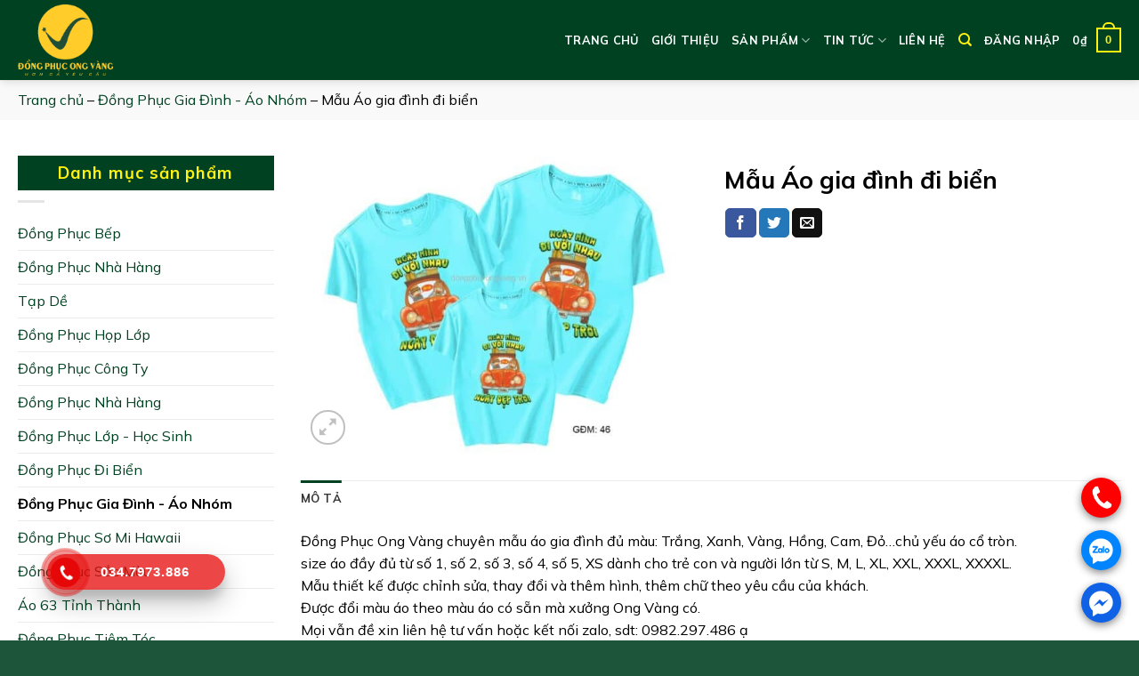

--- FILE ---
content_type: text/html; charset=UTF-8
request_url: https://dongphucongvang.vn/mau-ao-dong-phuc-gia-dinh-mau-ao-doi/mau-ao-gia-dinh-sieu-nhan
body_size: 26342
content:
<!DOCTYPE html>
<html lang="vi" prefix="og: https://ogp.me/ns#" class="loading-site no-js">
<head>
	<meta charset="UTF-8" />
	<link rel="profile" href="https://gmpg.org/xfn/11" />
	<link rel="pingback" href="https://dongphucongvang.vn/xmlrpc.php" />
	<link data-minify="1" rel="stylesheet" href="https://dongphucongvang.vn/wp-content/cache/min/1/ajax/libs/font-awesome/4.7.0/css/font-awesome.min-4c255be2ca3603066377dd2e80fe4c1d.css">
	<script>(function(html){html.className = html.className.replace(/\bno-js\b/,'js')})(document.documentElement);</script>
	<style>img:is([sizes="auto" i], [sizes^="auto," i]) { contain-intrinsic-size: 3000px 1500px }</style>
	<meta name="viewport" content="width=device-width, initial-scale=1, maximum-scale=1" />
<!-- Search Engine Optimization by Rank Math - https://rankmath.com/ -->
<title>Mẫu Áo gia đình đi biển - Xưởng In Áo Đồng Phục Ong Vàng</title>
<meta name="description" content="Đồng Phục Ong Vàng chuyên mẫu áo gia đình đủ màu: Trắng, Xanh, Vàng, Hồng, Cam, Đỏ...chủ yếu áo cổ tròn. size áo đầy đủ từ số 1, số 2, số 3, số 4, số 5, XS"/>
<meta name="robots" content="follow, index, max-snippet:-1, max-video-preview:-1, max-image-preview:large"/>
<link rel="canonical" href="https://dongphucongvang.vn/mau-ao-dong-phuc-gia-dinh-mau-ao-doi/mau-ao-gia-dinh-sieu-nhan" />
<meta property="og:locale" content="vi_VN" />
<meta property="og:type" content="product" />
<meta property="og:title" content="Mẫu Áo gia đình đi biển - Xưởng In Áo Đồng Phục Ong Vàng" />
<meta property="og:description" content="Đồng Phục Ong Vàng chuyên mẫu áo gia đình đủ màu: Trắng, Xanh, Vàng, Hồng, Cam, Đỏ...chủ yếu áo cổ tròn. size áo đầy đủ từ số 1, số 2, số 3, số 4, số 5, XS" />
<meta property="og:url" content="https://dongphucongvang.vn/mau-ao-dong-phuc-gia-dinh-mau-ao-doi/mau-ao-gia-dinh-sieu-nhan" />
<meta property="og:site_name" content="Xưởng In Áo Đồng Phục Ong Vàng" />
<meta property="og:updated_time" content="2025-11-25T11:25:44+07:00" />
<meta property="og:image" content="https://dongphucongvang.vn/wp-content/uploads/2022/11/D46.jpg" />
<meta property="og:image:secure_url" content="https://dongphucongvang.vn/wp-content/uploads/2022/11/D46.jpg" />
<meta property="og:image:width" content="800" />
<meta property="og:image:height" content="600" />
<meta property="og:image:alt" content="“Đồng phục gia đình” “Áo đôi” “Áo nhóm” “Áo gia đình đi biển” “Áo đồng phục gia đình” “Áo gia đình” “Áo cặp”" />
<meta property="og:image:type" content="image/jpeg" />
<meta property="product:price:currency" content="VND" />
<meta property="product:availability" content="instock" />
<meta name="twitter:card" content="summary_large_image" />
<meta name="twitter:title" content="Mẫu Áo gia đình đi biển - Xưởng In Áo Đồng Phục Ong Vàng" />
<meta name="twitter:description" content="Đồng Phục Ong Vàng chuyên mẫu áo gia đình đủ màu: Trắng, Xanh, Vàng, Hồng, Cam, Đỏ...chủ yếu áo cổ tròn. size áo đầy đủ từ số 1, số 2, số 3, số 4, số 5, XS" />
<meta name="twitter:image" content="https://dongphucongvang.vn/wp-content/uploads/2022/11/D46.jpg" />
<meta name="twitter:label1" content="Price" />
<meta name="twitter:data1" content="0&#8363;" />
<meta name="twitter:label2" content="Availability" />
<meta name="twitter:data2" content="In stock" />
<script type="application/ld+json" class="rank-math-schema">{"@context":"https://schema.org","@graph":[{"@type":"Organization","@id":"https://dongphucongvang.vn/#organization","name":"X\u01b0\u1edfng In \u00c1o \u0110\u1ed3ng Ph\u1ee5c Ong V\u00e0ng","url":"https://dongphucongvang.vn"},{"@type":"WebSite","@id":"https://dongphucongvang.vn/#website","url":"https://dongphucongvang.vn","name":"X\u01b0\u1edfng In \u00c1o \u0110\u1ed3ng Ph\u1ee5c Ong V\u00e0ng","publisher":{"@id":"https://dongphucongvang.vn/#organization"},"inLanguage":"vi"},{"@type":"ImageObject","@id":"https://dongphucongvang.vn/wp-content/uploads/2022/11/D46.jpg","url":"https://dongphucongvang.vn/wp-content/uploads/2022/11/D46.jpg","width":"800","height":"600","inLanguage":"vi"},{"@type":"BreadcrumbList","@id":"https://dongphucongvang.vn/mau-ao-dong-phuc-gia-dinh-mau-ao-doi/mau-ao-gia-dinh-sieu-nhan#breadcrumb","itemListElement":[{"@type":"ListItem","position":"1","item":{"@id":"https://dongphucongvang.vn","name":"Trang ch\u1ee7"}},{"@type":"ListItem","position":"2","item":{"@id":"https://dongphucongvang.vn/mau-ao-dong-phuc-gia-dinh-mau-ao-doi","name":"\u0110\u1ed3ng Ph\u1ee5c Gia \u0110\u00ecnh - \u00c1o Nh\u00f3m"}},{"@type":"ListItem","position":"3","item":{"@id":"https://dongphucongvang.vn/mau-ao-dong-phuc-gia-dinh-mau-ao-doi/mau-ao-gia-dinh-sieu-nhan","name":"M\u1eabu \u00c1o gia \u0111\u00ecnh \u0111i bi\u1ec3n"}}]},{"@type":"ItemPage","@id":"https://dongphucongvang.vn/mau-ao-dong-phuc-gia-dinh-mau-ao-doi/mau-ao-gia-dinh-sieu-nhan#webpage","url":"https://dongphucongvang.vn/mau-ao-dong-phuc-gia-dinh-mau-ao-doi/mau-ao-gia-dinh-sieu-nhan","name":"M\u1eabu \u00c1o gia \u0111\u00ecnh \u0111i bi\u1ec3n - X\u01b0\u1edfng In \u00c1o \u0110\u1ed3ng Ph\u1ee5c Ong V\u00e0ng","datePublished":"2025-05-22T10:52:24+07:00","dateModified":"2025-11-25T11:25:44+07:00","isPartOf":{"@id":"https://dongphucongvang.vn/#website"},"primaryImageOfPage":{"@id":"https://dongphucongvang.vn/wp-content/uploads/2022/11/D46.jpg"},"inLanguage":"vi","breadcrumb":{"@id":"https://dongphucongvang.vn/mau-ao-dong-phuc-gia-dinh-mau-ao-doi/mau-ao-gia-dinh-sieu-nhan#breadcrumb"}},{"@type":"Product","name":"M\u1eabu \u00c1o gia \u0111\u00ecnh \u0111i bi\u1ec3n - X\u01b0\u1edfng In \u00c1o \u0110\u1ed3ng Ph\u1ee5c Ong V\u00e0ng","description":"\u0110\u1ed3ng Ph\u1ee5c Ong V\u00e0ng chuy\u00ean m\u1eabu \u00e1o gia \u0111\u00ecnh \u0111\u1ee7 m\u00e0u: Tr\u1eafng, Xanh, V\u00e0ng, H\u1ed3ng, Cam, \u0110\u1ecf...ch\u1ee7 y\u1ebfu \u00e1o c\u1ed5 tr\u00f2n. size \u00e1o \u0111\u1ea7y \u0111\u1ee7 t\u1eeb s\u1ed1 1, s\u1ed1 2, s\u1ed1 3, s\u1ed1 4, s\u1ed1 5, XS d\u00e0nh cho tr\u1ebb con v\u00e0 ng\u01b0\u1eddi l\u1edbn t\u1eeb S, M, L, XL, XXL, XXXL, XXXXL. M\u1eabu thi\u1ebft k\u1ebf \u0111\u01b0\u1ee3c ch\u1ec9nh s\u1eeda, thay \u0111\u1ed5i v\u00e0 th\u00eam h\u00ecnh, th\u00eam ch\u1eef theo y\u00eau c\u1ea7u c\u1ee7a kh\u00e1ch. \u0110\u01b0\u1ee3c \u0111\u1ed5i m\u00e0u \u00e1o theo m\u00e0u \u00e1o c\u00f3 s\u1eb5n m\u00e0 x\u01b0\u1edfng Ong V\u00e0ng c\u00f3. M\u1ecdi v\u1eabn \u0111\u1ec1 xin li\u00ean h\u1ec7 t\u01b0 v\u1ea5n ho\u1eb7c k\u1ebft n\u1ed1i zalo, sdt: 0982.297.486 \u1ea1","category":"\u0110\u1ed3ng Ph\u1ee5c Gia \u0110\u00ecnh - \u00c1o Nh\u00f3m","mainEntityOfPage":{"@id":"https://dongphucongvang.vn/mau-ao-dong-phuc-gia-dinh-mau-ao-doi/mau-ao-gia-dinh-sieu-nhan#webpage"},"image":[{"@type":"ImageObject","url":"https://dongphucongvang.vn/wp-content/uploads/2022/11/D46.jpg","height":"600","width":"800"}],"@id":"https://dongphucongvang.vn/mau-ao-dong-phuc-gia-dinh-mau-ao-doi/mau-ao-gia-dinh-sieu-nhan#richSnippet"}]}</script>
<!-- /Rank Math WordPress SEO plugin -->

<link rel='dns-prefetch' href='//cdn.jsdelivr.net' />
<link rel='dns-prefetch' href='//fonts.googleapis.com' />
<link href='https://fonts.gstatic.com' crossorigin rel='preconnect' />
<link rel="alternate" type="application/rss+xml" title="Dòng thông tin Xưởng In Áo Đồng Phục Ong Vàng &raquo;" href="https://dongphucongvang.vn/feed" />
<link rel="alternate" type="application/rss+xml" title="Xưởng In Áo Đồng Phục Ong Vàng &raquo; Dòng bình luận" href="https://dongphucongvang.vn/comments/feed" />
<link rel="prefetch" href="https://dongphucongvang.vn/wp-content/themes/flatsome/assets/js/chunk.countup.fe2c1016.js" />
<link rel="prefetch" href="https://dongphucongvang.vn/wp-content/themes/flatsome/assets/js/chunk.sticky-sidebar.a58a6557.js" />
<link rel="prefetch" href="https://dongphucongvang.vn/wp-content/themes/flatsome/assets/js/chunk.tooltips.29144c1c.js" />
<link rel="prefetch" href="https://dongphucongvang.vn/wp-content/themes/flatsome/assets/js/chunk.vendors-popups.947eca5c.js" />
<link rel="prefetch" href="https://dongphucongvang.vn/wp-content/themes/flatsome/assets/js/chunk.vendors-slider.f0d2cbc9.js" />
<script type="text/javascript">
/* <![CDATA[ */
window._wpemojiSettings = {"baseUrl":"https:\/\/s.w.org\/images\/core\/emoji\/16.0.1\/72x72\/","ext":".png","svgUrl":"https:\/\/s.w.org\/images\/core\/emoji\/16.0.1\/svg\/","svgExt":".svg","source":{"concatemoji":"https:\/\/dongphucongvang.vn\/wp-includes\/js\/wp-emoji-release.min.js?ver=fbb65913d87b075aa0620a69f2341a35"}};
/*! This file is auto-generated */
!function(s,n){var o,i,e;function c(e){try{var t={supportTests:e,timestamp:(new Date).valueOf()};sessionStorage.setItem(o,JSON.stringify(t))}catch(e){}}function p(e,t,n){e.clearRect(0,0,e.canvas.width,e.canvas.height),e.fillText(t,0,0);var t=new Uint32Array(e.getImageData(0,0,e.canvas.width,e.canvas.height).data),a=(e.clearRect(0,0,e.canvas.width,e.canvas.height),e.fillText(n,0,0),new Uint32Array(e.getImageData(0,0,e.canvas.width,e.canvas.height).data));return t.every(function(e,t){return e===a[t]})}function u(e,t){e.clearRect(0,0,e.canvas.width,e.canvas.height),e.fillText(t,0,0);for(var n=e.getImageData(16,16,1,1),a=0;a<n.data.length;a++)if(0!==n.data[a])return!1;return!0}function f(e,t,n,a){switch(t){case"flag":return n(e,"\ud83c\udff3\ufe0f\u200d\u26a7\ufe0f","\ud83c\udff3\ufe0f\u200b\u26a7\ufe0f")?!1:!n(e,"\ud83c\udde8\ud83c\uddf6","\ud83c\udde8\u200b\ud83c\uddf6")&&!n(e,"\ud83c\udff4\udb40\udc67\udb40\udc62\udb40\udc65\udb40\udc6e\udb40\udc67\udb40\udc7f","\ud83c\udff4\u200b\udb40\udc67\u200b\udb40\udc62\u200b\udb40\udc65\u200b\udb40\udc6e\u200b\udb40\udc67\u200b\udb40\udc7f");case"emoji":return!a(e,"\ud83e\udedf")}return!1}function g(e,t,n,a){var r="undefined"!=typeof WorkerGlobalScope&&self instanceof WorkerGlobalScope?new OffscreenCanvas(300,150):s.createElement("canvas"),o=r.getContext("2d",{willReadFrequently:!0}),i=(o.textBaseline="top",o.font="600 32px Arial",{});return e.forEach(function(e){i[e]=t(o,e,n,a)}),i}function t(e){var t=s.createElement("script");t.src=e,t.defer=!0,s.head.appendChild(t)}"undefined"!=typeof Promise&&(o="wpEmojiSettingsSupports",i=["flag","emoji"],n.supports={everything:!0,everythingExceptFlag:!0},e=new Promise(function(e){s.addEventListener("DOMContentLoaded",e,{once:!0})}),new Promise(function(t){var n=function(){try{var e=JSON.parse(sessionStorage.getItem(o));if("object"==typeof e&&"number"==typeof e.timestamp&&(new Date).valueOf()<e.timestamp+604800&&"object"==typeof e.supportTests)return e.supportTests}catch(e){}return null}();if(!n){if("undefined"!=typeof Worker&&"undefined"!=typeof OffscreenCanvas&&"undefined"!=typeof URL&&URL.createObjectURL&&"undefined"!=typeof Blob)try{var e="postMessage("+g.toString()+"("+[JSON.stringify(i),f.toString(),p.toString(),u.toString()].join(",")+"));",a=new Blob([e],{type:"text/javascript"}),r=new Worker(URL.createObjectURL(a),{name:"wpTestEmojiSupports"});return void(r.onmessage=function(e){c(n=e.data),r.terminate(),t(n)})}catch(e){}c(n=g(i,f,p,u))}t(n)}).then(function(e){for(var t in e)n.supports[t]=e[t],n.supports.everything=n.supports.everything&&n.supports[t],"flag"!==t&&(n.supports.everythingExceptFlag=n.supports.everythingExceptFlag&&n.supports[t]);n.supports.everythingExceptFlag=n.supports.everythingExceptFlag&&!n.supports.flag,n.DOMReady=!1,n.readyCallback=function(){n.DOMReady=!0}}).then(function(){return e}).then(function(){var e;n.supports.everything||(n.readyCallback(),(e=n.source||{}).concatemoji?t(e.concatemoji):e.wpemoji&&e.twemoji&&(t(e.twemoji),t(e.wpemoji)))}))}((window,document),window._wpemojiSettings);
/* ]]> */
</script>
<style id='wp-emoji-styles-inline-css' type='text/css'>

	img.wp-smiley, img.emoji {
		display: inline !important;
		border: none !important;
		box-shadow: none !important;
		height: 1em !important;
		width: 1em !important;
		margin: 0 0.07em !important;
		vertical-align: -0.1em !important;
		background: none !important;
		padding: 0 !important;
	}
</style>
<style id='wp-block-library-inline-css' type='text/css'>
:root{--wp-admin-theme-color:#007cba;--wp-admin-theme-color--rgb:0,124,186;--wp-admin-theme-color-darker-10:#006ba1;--wp-admin-theme-color-darker-10--rgb:0,107,161;--wp-admin-theme-color-darker-20:#005a87;--wp-admin-theme-color-darker-20--rgb:0,90,135;--wp-admin-border-width-focus:2px;--wp-block-synced-color:#7a00df;--wp-block-synced-color--rgb:122,0,223;--wp-bound-block-color:var(--wp-block-synced-color)}@media (min-resolution:192dpi){:root{--wp-admin-border-width-focus:1.5px}}.wp-element-button{cursor:pointer}:root{--wp--preset--font-size--normal:16px;--wp--preset--font-size--huge:42px}:root .has-very-light-gray-background-color{background-color:#eee}:root .has-very-dark-gray-background-color{background-color:#313131}:root .has-very-light-gray-color{color:#eee}:root .has-very-dark-gray-color{color:#313131}:root .has-vivid-green-cyan-to-vivid-cyan-blue-gradient-background{background:linear-gradient(135deg,#00d084,#0693e3)}:root .has-purple-crush-gradient-background{background:linear-gradient(135deg,#34e2e4,#4721fb 50%,#ab1dfe)}:root .has-hazy-dawn-gradient-background{background:linear-gradient(135deg,#faaca8,#dad0ec)}:root .has-subdued-olive-gradient-background{background:linear-gradient(135deg,#fafae1,#67a671)}:root .has-atomic-cream-gradient-background{background:linear-gradient(135deg,#fdd79a,#004a59)}:root .has-nightshade-gradient-background{background:linear-gradient(135deg,#330968,#31cdcf)}:root .has-midnight-gradient-background{background:linear-gradient(135deg,#020381,#2874fc)}.has-regular-font-size{font-size:1em}.has-larger-font-size{font-size:2.625em}.has-normal-font-size{font-size:var(--wp--preset--font-size--normal)}.has-huge-font-size{font-size:var(--wp--preset--font-size--huge)}.has-text-align-center{text-align:center}.has-text-align-left{text-align:left}.has-text-align-right{text-align:right}#end-resizable-editor-section{display:none}.aligncenter{clear:both}.items-justified-left{justify-content:flex-start}.items-justified-center{justify-content:center}.items-justified-right{justify-content:flex-end}.items-justified-space-between{justify-content:space-between}.screen-reader-text{border:0;clip-path:inset(50%);height:1px;margin:-1px;overflow:hidden;padding:0;position:absolute;width:1px;word-wrap:normal!important}.screen-reader-text:focus{background-color:#ddd;clip-path:none;color:#444;display:block;font-size:1em;height:auto;left:5px;line-height:normal;padding:15px 23px 14px;text-decoration:none;top:5px;width:auto;z-index:100000}html :where(.has-border-color){border-style:solid}html :where([style*=border-top-color]){border-top-style:solid}html :where([style*=border-right-color]){border-right-style:solid}html :where([style*=border-bottom-color]){border-bottom-style:solid}html :where([style*=border-left-color]){border-left-style:solid}html :where([style*=border-width]){border-style:solid}html :where([style*=border-top-width]){border-top-style:solid}html :where([style*=border-right-width]){border-right-style:solid}html :where([style*=border-bottom-width]){border-bottom-style:solid}html :where([style*=border-left-width]){border-left-style:solid}html :where(img[class*=wp-image-]){height:auto;max-width:100%}:where(figure){margin:0 0 1em}html :where(.is-position-sticky){--wp-admin--admin-bar--position-offset:var(--wp-admin--admin-bar--height,0px)}@media screen and (max-width:600px){html :where(.is-position-sticky){--wp-admin--admin-bar--position-offset:0px}}
</style>
<style id='classic-theme-styles-inline-css' type='text/css'>
/*! This file is auto-generated */
.wp-block-button__link{color:#fff;background-color:#32373c;border-radius:9999px;box-shadow:none;text-decoration:none;padding:calc(.667em + 2px) calc(1.333em + 2px);font-size:1.125em}.wp-block-file__button{background:#32373c;color:#fff;text-decoration:none}
</style>
<link data-minify="1" rel='stylesheet' id='cr-frontend-css-css' href='https://dongphucongvang.vn/wp-content/cache/min/1/wp-content/plugins/customer-reviews-woocommerce/css/frontend-5baca6659ac862e5b74fe19d1e1aa857.css' type='text/css' media='all' />
<link rel='stylesheet' id='kk-star-ratings-css' href='https://dongphucongvang.vn/wp-content/plugins/kk-star-ratings/src/core/public/css/kk-star-ratings.min.css?ver=5.4.7' type='text/css' media='all' />
<link data-minify="1" rel='stylesheet' id='contact-form-7-css' href='https://dongphucongvang.vn/wp-content/cache/min/1/wp-content/plugins/contact-form-7/includes/css/styles-542e5a73212c0b1fd0090811902473cb.css' type='text/css' media='all' />
<link data-minify="1" rel='stylesheet' id='foxtool-icon-css' href='https://dongphucongvang.vn/wp-content/cache/min/1/wp-content/plugins/foxtool/font/css/all-97c7bd20f5d208ed78995423e5a18852.css' type='text/css' media='all' />
<link rel='stylesheet' id='photoswipe-css' href='https://dongphucongvang.vn/wp-content/plugins/woocommerce/assets/css/photoswipe/photoswipe.min.css?ver=10.0.5' type='text/css' media='all' />
<link rel='stylesheet' id='photoswipe-default-skin-css' href='https://dongphucongvang.vn/wp-content/plugins/woocommerce/assets/css/photoswipe/default-skin/default-skin.min.css?ver=10.0.5' type='text/css' media='all' />
<style id='woocommerce-inline-inline-css' type='text/css'>
.woocommerce form .form-row .required { visibility: visible; }
</style>
<link rel='stylesheet' id='ez-toc-css' href='https://dongphucongvang.vn/wp-content/plugins/easy-table-of-contents/assets/css/screen.min.css?ver=2.0.65' type='text/css' media='all' />
<style id='ez-toc-inline-css' type='text/css'>
div#ez-toc-container .ez-toc-title {font-size: 120%;}div#ez-toc-container .ez-toc-title {font-weight: 500;}div#ez-toc-container ul li {font-size: 95%;}div#ez-toc-container ul li {font-weight: 500;}div#ez-toc-container nav ul ul li {font-size: 90%;}div#ez-toc-container {width: 100%;}
.ez-toc-container-direction {direction: ltr;}.ez-toc-counter ul{counter-reset: item ;}.ez-toc-counter nav ul li a::before {content: counters(item, ".", decimal) ". ";display: inline-block;counter-increment: item;flex-grow: 0;flex-shrink: 0;margin-right: .2em; float: left; }.ez-toc-widget-direction {direction: ltr;}.ez-toc-widget-container ul{counter-reset: item ;}.ez-toc-widget-container nav ul li a::before {content: counters(item, ".", decimal) ". ";display: inline-block;counter-increment: item;flex-grow: 0;flex-shrink: 0;margin-right: .2em; float: left; }
</style>
<link data-minify="1" rel='stylesheet' id='hpr-style-css' href='https://dongphucongvang.vn/wp-content/cache/min/1/wp-content/plugins/hotline-phone-ring/assets/css/style-1-634a34264d01a9cb42a522ac1988e4b1.css' type='text/css' media='all' />
<link data-minify="1" rel='stylesheet' id='brands-styles-css' href='https://dongphucongvang.vn/wp-content/cache/min/1/wp-content/plugins/woocommerce/assets/css/brands-1d3904496c41d4266059c782e80ab520.css' type='text/css' media='all' />
<link data-minify="1" rel='stylesheet' id='flatsome-main-css' href='https://dongphucongvang.vn/wp-content/cache/min/1/wp-content/themes/flatsome/assets/css/flatsome-a0d44d17432d1d76af1ef27d2cfef2a1.css' type='text/css' media='all' />
<style id='flatsome-main-inline-css' type='text/css'>
@font-face {
				font-family: "fl-icons";
				font-display: block;
				src: url(https://dongphucongvang.vn/wp-content/themes/flatsome/assets/css/icons/fl-icons.eot?v=3.15.3);
				src:
					url(https://dongphucongvang.vn/wp-content/themes/flatsome/assets/css/icons/fl-icons.eot#iefix?v=3.15.3) format("embedded-opentype"),
					url(https://dongphucongvang.vn/wp-content/themes/flatsome/assets/css/icons/fl-icons.woff2?v=3.15.3) format("woff2"),
					url(https://dongphucongvang.vn/wp-content/themes/flatsome/assets/css/icons/fl-icons.ttf?v=3.15.3) format("truetype"),
					url(https://dongphucongvang.vn/wp-content/themes/flatsome/assets/css/icons/fl-icons.woff?v=3.15.3) format("woff"),
					url(https://dongphucongvang.vn/wp-content/themes/flatsome/assets/css/icons/fl-icons.svg?v=3.15.3#fl-icons) format("svg");
			}
</style>
<link data-minify="1" rel='stylesheet' id='flatsome-shop-css' href='https://dongphucongvang.vn/wp-content/cache/min/1/wp-content/themes/flatsome/assets/css/flatsome-shop-d5ee28ef4ea24aba2c9fd08e90bc9651.css' type='text/css' media='all' />
<link rel='stylesheet' id='flatsome-style-css' href='https://dongphucongvang.vn/wp-content/themes/ongvang/style.css?ver=3.0' type='text/css' media='all' />
<link rel='stylesheet' id='flatsome-googlefonts-css' href='//fonts.googleapis.com/css?family=Mulish%3Aregular%2C700%2Cregular%2C700%7CDancing+Script%3Aregular%2C400&#038;display=swap&#038;ver=3.9' type='text/css' media='all' />
<script type="text/javascript" src="https://dongphucongvang.vn/wp-includes/js/jquery/jquery.min.js?ver=3.7.1" id="jquery-core-js"></script>
<script type="text/javascript" src="https://dongphucongvang.vn/wp-content/plugins/foxtool/link/smooth-scroll.min.js?ver=1" id="smooth-scroll-js" defer></script>
<script type="text/javascript" src="https://dongphucongvang.vn/wp-content/plugins/woocommerce/assets/js/jquery-blockui/jquery.blockUI.min.js?ver=2.7.0-wc.10.0.5" id="jquery-blockui-js" defer="defer" data-wp-strategy="defer"></script>
<script type="text/javascript" id="wc-add-to-cart-js-extra">
/* <![CDATA[ */
var wc_add_to_cart_params = {"ajax_url":"\/wp-admin\/admin-ajax.php","wc_ajax_url":"\/?wc-ajax=%%endpoint%%","i18n_view_cart":"Xem gi\u1ecf h\u00e0ng","cart_url":"https:\/\/dongphucongvang.vn\/gio-hang","is_cart":"","cart_redirect_after_add":"no"};
/* ]]> */
</script>
<script type="text/javascript" src="https://dongphucongvang.vn/wp-content/plugins/woocommerce/assets/js/frontend/add-to-cart.min.js?ver=10.0.5" id="wc-add-to-cart-js" defer="defer" data-wp-strategy="defer"></script>
<script type="text/javascript" src="https://dongphucongvang.vn/wp-content/plugins/woocommerce/assets/js/photoswipe/photoswipe.min.js?ver=4.1.1-wc.10.0.5" id="photoswipe-js" defer="defer" data-wp-strategy="defer"></script>
<script type="text/javascript" src="https://dongphucongvang.vn/wp-content/plugins/woocommerce/assets/js/photoswipe/photoswipe-ui-default.min.js?ver=4.1.1-wc.10.0.5" id="photoswipe-ui-default-js" defer="defer" data-wp-strategy="defer"></script>
<script type="text/javascript" id="wc-single-product-js-extra">
/* <![CDATA[ */
var wc_single_product_params = {"i18n_required_rating_text":"Vui l\u00f2ng ch\u1ecdn m\u1ed9t m\u1ee9c \u0111\u00e1nh gi\u00e1","i18n_rating_options":["1 tr\u00ean 5 sao","2 tr\u00ean 5 sao","3 tr\u00ean 5 sao","4 tr\u00ean 5 sao","5 tr\u00ean 5 sao"],"i18n_product_gallery_trigger_text":"Xem th\u01b0 vi\u1ec7n \u1ea3nh to\u00e0n m\u00e0n h\u00ecnh","review_rating_required":"yes","flexslider":{"rtl":false,"animation":"slide","smoothHeight":true,"directionNav":false,"controlNav":"thumbnails","slideshow":false,"animationSpeed":500,"animationLoop":false,"allowOneSlide":false},"zoom_enabled":"","zoom_options":[],"photoswipe_enabled":"1","photoswipe_options":{"shareEl":false,"closeOnScroll":false,"history":false,"hideAnimationDuration":0,"showAnimationDuration":0},"flexslider_enabled":""};
/* ]]> */
</script>
<script type="text/javascript" src="https://dongphucongvang.vn/wp-content/plugins/woocommerce/assets/js/frontend/single-product.min.js?ver=10.0.5" id="wc-single-product-js" defer="defer" data-wp-strategy="defer"></script>
<script type="text/javascript" src="https://dongphucongvang.vn/wp-content/plugins/woocommerce/assets/js/js-cookie/js.cookie.min.js?ver=2.1.4-wc.10.0.5" id="js-cookie-js" defer="defer" data-wp-strategy="defer"></script>
<script type="text/javascript" id="woocommerce-js-extra">
/* <![CDATA[ */
var woocommerce_params = {"ajax_url":"\/wp-admin\/admin-ajax.php","wc_ajax_url":"\/?wc-ajax=%%endpoint%%","i18n_password_show":"Hi\u1ec3n th\u1ecb m\u1eadt kh\u1ea9u","i18n_password_hide":"\u1ea8n m\u1eadt kh\u1ea9u"};
/* ]]> */
</script>
<script type="text/javascript" src="https://dongphucongvang.vn/wp-content/plugins/woocommerce/assets/js/frontend/woocommerce.min.js?ver=10.0.5" id="woocommerce-js" defer="defer" data-wp-strategy="defer"></script>
<link rel="https://api.w.org/" href="https://dongphucongvang.vn/wp-json/" /><link rel="alternate" title="JSON" type="application/json" href="https://dongphucongvang.vn/wp-json/wp/v2/product/5054" /><link rel="alternate" title="oNhúng (JSON)" type="application/json+oembed" href="https://dongphucongvang.vn/wp-json/oembed/1.0/embed?url=https%3A%2F%2Fdongphucongvang.vn%2Fmau-ao-dong-phuc-gia-dinh-mau-ao-doi%2Fmau-ao-gia-dinh-sieu-nhan" />
<link rel="alternate" title="oNhúng (XML)" type="text/xml+oembed" href="https://dongphucongvang.vn/wp-json/oembed/1.0/embed?url=https%3A%2F%2Fdongphucongvang.vn%2Fmau-ao-dong-phuc-gia-dinh-mau-ao-doi%2Fmau-ao-gia-dinh-sieu-nhan&#038;format=xml" />
				<style>
					.hotline-phone-ring-wrap {
						 left: 20px;						 bottom: 20px;					}
				</style>
				<!--[if IE]><link rel="stylesheet" type="text/css" href="https://dongphucongvang.vn/wp-content/themes/flatsome/assets/css/ie-fallback.css"><script src="//cdnjs.cloudflare.com/ajax/libs/html5shiv/3.6.1/html5shiv.js"></script><script>var head = document.getElementsByTagName('head')[0],style = document.createElement('style');style.type = 'text/css';style.styleSheet.cssText = ':before,:after{content:none !important';head.appendChild(style);setTimeout(function(){head.removeChild(style);}, 0);</script><script src="https://dongphucongvang.vn/wp-content/themes/flatsome/assets/libs/ie-flexibility.js"></script><![endif]--><!-- Google Tag Manager -->
<script data-rocketlazyloadscript='[data-uri]' ></script>
<!-- End Google Tag Manager -->
<!-- Google tag (gtag.js) -->
<script data-rocketlazyloadscript='https://www.googletagmanager.com/gtag/js?id=G-CP5TVNFSVE' async ></script>
<script data-rocketlazyloadscript='[data-uri]' ></script>
<!-- Meta Pixel Code -->
<script data-rocketlazyloadscript='[data-uri]' ></script>
<noscript><img height="1" width="1" style="display:none"
src="https://www.facebook.com/tr?id=1133733418006625&ev=PageView&noscript=1"
/></noscript>
<!-- End Meta Pixel Code -->
<!-- Meta Pixel Code -->
<script data-rocketlazyloadscript='[data-uri]' ></script>
<noscript><img height="1" width="1" style="display:none"
src="https://www.facebook.com/tr?id=376358645042375&ev=PageView&noscript=1"
/></noscript>
<!-- End Meta Pixel Code -->
<!-- Meta Pixel Code -->
<script data-rocketlazyloadscript='[data-uri]' ></script>
<noscript><img height="1" width="1" style="display:none"
src="https://www.facebook.com/tr?id=952753413125195&ev=PageView&noscript=1"
/></noscript>
<!-- End Meta Pixel Code -->
<!-- Meta Pixel Code -->
<script data-rocketlazyloadscript='[data-uri]' ></script>
<noscript><img height="1" width="1" style="display:none"
src="https://www.facebook.com/tr?id=7166518503404700&ev=PageView&noscript=1"
/></noscript>
<!-- End Meta Pixel Code -->
<!-- Google tag (gtag.js) -->
<script data-rocketlazyloadscript='https://www.googletagmanager.com/gtag/js?id=AW-17222929823' async ></script>
<script data-rocketlazyloadscript='[data-uri]' ></script>	<noscript><style>.woocommerce-product-gallery{ opacity: 1 !important; }</style></noscript>
	<link rel="icon" href="https://dongphucongvang.vn/wp-content/uploads/2023/08/cropped-favicon-32x32.png" sizes="32x32" />
<link rel="icon" href="https://dongphucongvang.vn/wp-content/uploads/2023/08/cropped-favicon-192x192.png" sizes="192x192" />
<link rel="apple-touch-icon" href="https://dongphucongvang.vn/wp-content/uploads/2023/08/cropped-favicon-180x180.png" />
<meta name="msapplication-TileImage" content="https://dongphucongvang.vn/wp-content/uploads/2023/08/cropped-favicon-270x270.png" />
<style id="custom-css" type="text/css">:root {--primary-color: #004121;}.full-width .ubermenu-nav, .container, .row{max-width: 1270px}.row.row-collapse{max-width: 1240px}.row.row-small{max-width: 1262.5px}.row.row-large{max-width: 1300px}.header-main{height: 90px}#logo img{max-height: 90px}#logo{width:200px;}#logo img{padding:5px 0;}.header-top{min-height: 30px}.transparent .header-main{height: 90px}.transparent #logo img{max-height: 90px}.has-transparent + .page-title:first-of-type,.has-transparent + #main > .page-title,.has-transparent + #main > div > .page-title,.has-transparent + #main .page-header-wrapper:first-of-type .page-title{padding-top: 90px;}.header.show-on-scroll,.stuck .header-main{height:70px!important}.stuck #logo img{max-height: 70px!important}.header-bg-color {background-color: #004121}.header-bottom {background-color: #f1f1f1}.header-main .nav > li > a{line-height: 16px }@media (max-width: 549px) {.header-main{height: 70px}#logo img{max-height: 70px}}.nav-dropdown-has-arrow.nav-dropdown-has-border li.has-dropdown:before{border-bottom-color: #ffffff;}.nav .nav-dropdown{border-color: #ffffff }.nav-dropdown{border-radius:3px}.nav-dropdown{font-size:90%}.nav-dropdown-has-arrow li.has-dropdown:after{border-bottom-color: #ffffff;}.nav .nav-dropdown{background-color: #ffffff}/* Color */.accordion-title.active, .has-icon-bg .icon .icon-inner,.logo a, .primary.is-underline, .primary.is-link, .badge-outline .badge-inner, .nav-outline > li.active> a,.nav-outline >li.active > a, .cart-icon strong,[data-color='primary'], .is-outline.primary{color: #004121;}/* Color !important */[data-text-color="primary"]{color: #004121!important;}/* Background Color */[data-text-bg="primary"]{background-color: #004121;}/* Background */.scroll-to-bullets a,.featured-title, .label-new.menu-item > a:after, .nav-pagination > li > .current,.nav-pagination > li > span:hover,.nav-pagination > li > a:hover,.has-hover:hover .badge-outline .badge-inner,button[type="submit"], .button.wc-forward:not(.checkout):not(.checkout-button), .button.submit-button, .button.primary:not(.is-outline),.featured-table .title,.is-outline:hover, .has-icon:hover .icon-label,.nav-dropdown-bold .nav-column li > a:hover, .nav-dropdown.nav-dropdown-bold > li > a:hover, .nav-dropdown-bold.dark .nav-column li > a:hover, .nav-dropdown.nav-dropdown-bold.dark > li > a:hover, .header-vertical-menu__opener ,.is-outline:hover, .tagcloud a:hover,.grid-tools a, input[type='submit']:not(.is-form), .box-badge:hover .box-text, input.button.alt,.nav-box > li > a:hover,.nav-box > li.active > a,.nav-pills > li.active > a ,.current-dropdown .cart-icon strong, .cart-icon:hover strong, .nav-line-bottom > li > a:before, .nav-line-grow > li > a:before, .nav-line > li > a:before,.banner, .header-top, .slider-nav-circle .flickity-prev-next-button:hover svg, .slider-nav-circle .flickity-prev-next-button:hover .arrow, .primary.is-outline:hover, .button.primary:not(.is-outline), input[type='submit'].primary, input[type='submit'].primary, input[type='reset'].button, input[type='button'].primary, .badge-inner{background-color: #004121;}/* Border */.nav-vertical.nav-tabs > li.active > a,.scroll-to-bullets a.active,.nav-pagination > li > .current,.nav-pagination > li > span:hover,.nav-pagination > li > a:hover,.has-hover:hover .badge-outline .badge-inner,.accordion-title.active,.featured-table,.is-outline:hover, .tagcloud a:hover,blockquote, .has-border, .cart-icon strong:after,.cart-icon strong,.blockUI:before, .processing:before,.loading-spin, .slider-nav-circle .flickity-prev-next-button:hover svg, .slider-nav-circle .flickity-prev-next-button:hover .arrow, .primary.is-outline:hover{border-color: #004121}.nav-tabs > li.active > a{border-top-color: #004121}.widget_shopping_cart_content .blockUI.blockOverlay:before { border-left-color: #004121 }.woocommerce-checkout-review-order .blockUI.blockOverlay:before { border-left-color: #004121 }/* Fill */.slider .flickity-prev-next-button:hover svg,.slider .flickity-prev-next-button:hover .arrow{fill: #004121;}/* Background Color */[data-icon-label]:after, .secondary.is-underline:hover,.secondary.is-outline:hover,.icon-label,.button.secondary:not(.is-outline),.button.alt:not(.is-outline), .badge-inner.on-sale, .button.checkout, .single_add_to_cart_button, .current .breadcrumb-step{ background-color:#fff212; }[data-text-bg="secondary"]{background-color: #fff212;}/* Color */.secondary.is-underline,.secondary.is-link, .secondary.is-outline,.stars a.active, .star-rating:before, .woocommerce-page .star-rating:before,.star-rating span:before, .color-secondary{color: #fff212}/* Color !important */[data-text-color="secondary"]{color: #fff212!important;}/* Border */.secondary.is-outline:hover{border-color:#fff212}.success.is-underline:hover,.success.is-outline:hover,.success{background-color: #dd3333}.success-color, .success.is-link, .success.is-outline{color: #dd3333;}.success-border{border-color: #dd3333!important;}/* Color !important */[data-text-color="success"]{color: #dd3333!important;}/* Background Color */[data-text-bg="success"]{background-color: #dd3333;}body{font-size: 100%;}@media screen and (max-width: 549px){body{font-size: 100%;}}body{font-family:"Mulish", sans-serif}body{font-weight: 0}body{color: #000000}.nav > li > a {font-family:"Mulish", sans-serif;}.mobile-sidebar-levels-2 .nav > li > ul > li > a {font-family:"Mulish", sans-serif;}.nav > li > a {font-weight: 700;}.mobile-sidebar-levels-2 .nav > li > ul > li > a {font-weight: 700;}h1,h2,h3,h4,h5,h6,.heading-font, .off-canvas-center .nav-sidebar.nav-vertical > li > a{font-family: "Mulish", sans-serif;}h1,h2,h3,h4,h5,h6,.heading-font,.banner h1,.banner h2{font-weight: 700;}h1,h2,h3,h4,h5,h6,.heading-font{color: #000000;}.section-title span{text-transform: none;}h3.widget-title,span.widget-title{text-transform: none;}.alt-font{font-family: "Dancing Script", sans-serif;}.alt-font{font-weight: 400!important;}.header:not(.transparent) .header-nav-main.nav > li > a {color: #ffffff;}.header:not(.transparent) .header-nav-main.nav > li > a:hover,.header:not(.transparent) .header-nav-main.nav > li.active > a,.header:not(.transparent) .header-nav-main.nav > li.current > a,.header:not(.transparent) .header-nav-main.nav > li > a.active,.header:not(.transparent) .header-nav-main.nav > li > a.current{color: #fff212;}.header-nav-main.nav-line-bottom > li > a:before,.header-nav-main.nav-line-grow > li > a:before,.header-nav-main.nav-line > li > a:before,.header-nav-main.nav-box > li > a:hover,.header-nav-main.nav-box > li.active > a,.header-nav-main.nav-pills > li > a:hover,.header-nav-main.nav-pills > li.active > a{color:#FFF!important;background-color: #fff212;}a{color: #004121;}.current .breadcrumb-step, [data-icon-label]:after, .button#place_order,.button.checkout,.checkout-button,.single_add_to_cart_button.button{background-color: #dd3333!important }.has-equal-box-heights .box-image {padding-top: 75%;}.badge-inner.on-sale{background-color: #dd3333}.badge-inner.new-bubble-auto{background-color: #dd3333}.badge-inner.new-bubble{background-color: #dd3333}.star-rating span:before,.star-rating:before, .woocommerce-page .star-rating:before, .stars a:hover:after, .stars a.active:after{color: #dd9933}.price del, .product_list_widget del, del .woocommerce-Price-amount { color: #dd3333; }ins .woocommerce-Price-amount { color: #dd3333; }.shop-page-title.featured-title .title-bg{ background-image: url(https://dongphucongvang.vn/wp-content/uploads/2022/11/D46.jpg)!important;}@media screen and (min-width: 550px){.products .box-vertical .box-image{min-width: 247px!important;width: 247px!important;}}.header-main .social-icons,.header-main .cart-icon strong,.header-main .menu-title,.header-main .header-button > .button.is-outline,.header-main .nav > li > a > i:not(.icon-angle-down){color: #fff212!important;}.header-main .header-button > .button.is-outline,.header-main .cart-icon strong:after,.header-main .cart-icon strong{border-color: #fff212!important;}.header-main .header-button > .button:not(.is-outline){background-color: #fff212!important;}.header-main .current-dropdown .cart-icon strong,.header-main .header-button > .button:hover,.header-main .header-button > .button:hover i,.header-main .header-button > .button:hover span{color:#FFF!important;}.header-main .menu-title:hover,.header-main .social-icons a:hover,.header-main .header-button > .button.is-outline:hover,.header-main .nav > li > a:hover > i:not(.icon-angle-down){color: #ffffff!important;}.header-main .current-dropdown .cart-icon strong,.header-main .header-button > .button:hover{background-color: #ffffff!important;}.header-main .current-dropdown .cart-icon strong:after,.header-main .current-dropdown .cart-icon strong,.header-main .header-button > .button:hover{border-color: #ffffff!important;}.absolute-footer, html{background-color: rgba(0,65,33,0.89)}/* Custom CSS */.header .nav > li > ul {padding: 5px;}.header .nav > li > ul > li > a {color: #000;}.wp-caption .wp-caption-text {background: transparent;}.wp-caption {text-align: center;}.entry-header-text.text-center {padding: 0!important;}.custombread {background: #f9f9f9;padding: 0;}.bread-inner {align-content: auto;max-width: 1270px;padding: 10px 15px;margin: auto;}.bread-inner p {margin-bottom: 0;}.hometext {padding-top: 50px;}.hometext h1 {text-transform: uppercase;font-weight: bold;}.hometitle {text-transform: uppercase;margin-bottom: 30px;}.homecates {background: #f9f9f9;padding-top: 50px;padding-bottom: 50px;}.homecates .box {background: #fff;}.homecates .hometitle {margin-bottom:0;}.homeprocess {background: #7cd2f3;padding-top: 50px;padding-bottom: 40px;}.homeprocess .box-text {padding: 10px;}.homeprocess .dot {background: #f9f9f9;border: none;}.homeprocess .dot.is-selected {background: yellow!important;}.homefeedbacks {background: #f9f9f9;padding-top: 50px;padding-bottom: 50px;}.homefeedbacks .flickity-page-dots, .homenews .flickity-page-dots {bottom: -10px;}.homefeedbacks .box, .homeprocess .box-image, .homefeedbacks img, .homecates .box, .homenews .col-inner {border-radius: 10px;}.homecates .box-image, .homenews .box-image {border-radius: 10px 10px 0 0;}.homenews {padding-top: 50px;padding-bottom: 50px;}.dangkynhantin p {display: flex;}.dangkynhantin .wpcf7-spinner {display: none;}.dangkynhantin .wpcf7-text {border:none!important;box-shadow: none!important;margin-bottom:0;}.dangkynhantin .wpcf7-submit {background: #fff212!important;color: #004121!important;box-shadow: none!important;border: none;margin-right:0;margin-bottom:0;}.customfooter {background: #004121;padding-top: 50px;padding-bottom: 40px;}.customfooter .col {padding-bottom:0;}.customfooter p {margin-bottom:10px;}.customfooter .title {text-transform: uppercase;font-weight: bold;font-size: 110%;margin-bottom: 15px;}.shop-page-title, .category-page-title {display: none;}.widget_product_categories .widget-title {background: #004121;color: #fff212;padding: 10px;text-align: center;display: block;font-size: 115%;}.widget_product_categories .widget-title {background: #004121;color: #fff212;padding: 10px;text-align: center;display: block;font-size: 115%;}span.widget-title {font-size: 1em;font-weight: 600;}.product-small h2 a {color: #000;font-size: 15px;}.postslist .box-text {padding: 15px;}.subcatetitle {border-bottom: 3px solid #004121;padding-bottom:3px;}.subcatetitle span {background: #004121;padding: 8px 20px;color: #fff212;border-radius: 5px 99px 99px 0!important;}.subcatetitle span a {color: #fff212;text-transform: uppercase;}.relatedlist {background: #f9f9f9;border:1px solid;}.relatedlist .title {background: #004121;color: #fff;padding: 5px 15px;}.relatedlist ul {margin-left: 15px;padding-top: 15px;}.relatedlist ul li {margin-bottom: 0px;}.catetitle {text-align: center;}.label-new.menu-item > a:after{content:"New";}.label-hot.menu-item > a:after{content:"Hot";}.label-sale.menu-item > a:after{content:"Sale";}.label-popular.menu-item > a:after{content:"Popular";}</style></head>

<body data-rsssl=1 class="wp-singular product-template-default single single-product postid-5054 wp-theme-flatsome wp-child-theme-ongvang theme-flatsome woocommerce woocommerce-page woocommerce-no-js header-shadow lightbox nav-dropdown-has-arrow nav-dropdown-has-shadow nav-dropdown-has-border">

<!-- Google Tag Manager (noscript) -->
<noscript><iframe src="https://www.googletagmanager.com/ns.html?id=GTM-WVPW8CZ"
height="0" width="0" style="display:none;visibility:hidden"></iframe></noscript>
<!-- End Google Tag Manager (noscript) -->
<!-- Meta Pixel Code -->
<script data-rocketlazyloadscript='[data-uri]' ></script>
<noscript><img height="1" width="1" style="display:none"
src="https://www.facebook.com/tr?id=7356156664404315&ev=PageView&noscript=1"
/></noscript>
<!-- End Meta Pixel Code -->
<!-- Meta Pixel Code -->
<script data-rocketlazyloadscript='[data-uri]' ></script>
<noscript><img height="1" width="1" style="display:none"
src="https://www.facebook.com/tr?id=387737303773436&ev=PageView&noscript=1"
/></noscript>
<!-- End Meta Pixel Code -->
<a class="skip-link screen-reader-text" href="#main">Skip to content</a>

<div id="wrapper">

	
	<header id="header" class="header has-sticky sticky-jump">
		<div class="header-wrapper">
			<div id="masthead" class="header-main nav-dark">
      <div class="header-inner flex-row container logo-left medium-logo-center" role="navigation">

          <!-- Logo -->
          <div id="logo" class="flex-col logo">
            
<!-- Header logo -->
<a href="https://dongphucongvang.vn/" title="Xưởng In Áo Đồng Phục Ong Vàng" rel="home">
		<img width="300" height="224" src="https://dongphucongvang.vn/wp-content/uploads/2023/08/ovlogo.png" class="header_logo header-logo" alt="Xưởng In Áo Đồng Phục Ong Vàng"/><img  width="300" height="224" src="https://dongphucongvang.vn/wp-content/uploads/2023/08/ovlogo.png" class="header-logo-dark" alt="Xưởng In Áo Đồng Phục Ong Vàng"/></a>
          </div>

          <!-- Mobile Left Elements -->
          <div class="flex-col show-for-medium flex-left">
            <ul class="mobile-nav nav nav-left ">
              <li class="nav-icon has-icon">
  		<a href="#" data-open="#main-menu" data-pos="left" data-bg="main-menu-overlay" data-color="" class="is-small" aria-label="Menu" aria-controls="main-menu" aria-expanded="false">
		
		  <i class="icon-menu" ></i>
		  		</a>
	</li>            </ul>
          </div>

          <!-- Left Elements -->
          <div class="flex-col hide-for-medium flex-left
            flex-grow">
            <ul class="header-nav header-nav-main nav nav-left  nav-uppercase" >
                          </ul>
          </div>

          <!-- Right Elements -->
          <div class="flex-col hide-for-medium flex-right">
            <ul class="header-nav header-nav-main nav nav-right  nav-uppercase">
              <li id="menu-item-402" class="menu-item menu-item-type-post_type menu-item-object-page menu-item-home menu-item-402 menu-item-design-default"><a href="https://dongphucongvang.vn/" class="nav-top-link">Trang chủ</a></li>
<li id="menu-item-403" class="menu-item menu-item-type-post_type menu-item-object-page menu-item-403 menu-item-design-default"><a href="https://dongphucongvang.vn/gioi-thieu" class="nav-top-link">Giới thiệu</a></li>
<li id="menu-item-405" class="menu-item menu-item-type-post_type menu-item-object-page menu-item-has-children current_page_parent menu-item-405 menu-item-design-default has-dropdown"><a href="https://dongphucongvang.vn/san-pham" class="nav-top-link">Sản phẩm<i class="icon-angle-down" ></i></a>
<ul class="sub-menu nav-dropdown nav-dropdown-default">
	<li id="menu-item-411" class="menu-item menu-item-type-taxonomy menu-item-object-product_cat menu-item-411"><a href="https://dongphucongvang.vn/dong-phuc-hop-lop-ao-ki-niem-ra-truong">Đồng Phục Họp Lớp</a></li>
	<li id="menu-item-409" class="menu-item menu-item-type-taxonomy menu-item-object-product_cat menu-item-409"><a href="https://dongphucongvang.vn/mau-ao-dong-phuc-cong-ty-dong-phuc-doanh-nghiep-dong-phuc-cua-hang">Đồng Phục Công Ty</a></li>
	<li id="menu-item-413" class="menu-item menu-item-type-taxonomy menu-item-object-product_cat menu-item-413"><a href="https://dongphucongvang.vn/dong-phuc-nha-hang-khach-san-spa-tra-sua">Đồng Phục Nhà Hàng</a></li>
	<li id="menu-item-412" class="menu-item menu-item-type-taxonomy menu-item-object-product_cat menu-item-412"><a href="https://dongphucongvang.vn/dong-phuc-lop-hoc-sinh">Đồng Phục Lớp &#8211; Học Sinh</a></li>
	<li id="menu-item-414" class="menu-item menu-item-type-taxonomy menu-item-object-product_cat menu-item-414"><a href="https://dongphucongvang.vn/mau-dong-phuc-mam-non-dong-phuc-giao-vien-mam-non">Mẫu Đồng Phục Mầm Non</a></li>
	<li id="menu-item-408" class="menu-item menu-item-type-taxonomy menu-item-object-product_cat menu-item-408"><a href="https://dongphucongvang.vn/dong-phuc-clb-xe-salon-toc">Đồng Phục Tiệm Tóc</a></li>
	<li id="menu-item-410" class="menu-item menu-item-type-taxonomy menu-item-object-product_cat menu-item-410"><a href="https://dongphucongvang.vn/mau-dong-phuc-di-bien-dong-phuc-team-building">Đồng Phục Đi Biển</a></li>
	<li id="menu-item-5654" class="menu-item menu-item-type-taxonomy menu-item-object-product_cat menu-item-5654"><a href="https://dongphucongvang.vn/mau-ao-so-mi-hawaii-ao-so-mi-di-bien">Đồng Phục Sơ Mi Hawaii</a></li>
	<li id="menu-item-5655" class="menu-item menu-item-type-taxonomy menu-item-object-product_cat menu-item-5655"><a href="https://dongphucongvang.vn/mau-dong-phuc-ao-sac-mau-7-sac-cau-vong-20-mau-tu-chon">Đồng Phục Sắc Màu</a></li>
	<li id="menu-item-407" class="menu-item menu-item-type-taxonomy menu-item-object-product_cat menu-item-407"><a href="https://dongphucongvang.vn/cac-loai-dong-phuc-khac">Các Loại Đồng Phục Khác</a></li>
</ul>
</li>
<li id="menu-item-7394" class="menu-item menu-item-type-taxonomy menu-item-object-category menu-item-has-children menu-item-7394 menu-item-design-default has-dropdown"><a href="https://dongphucongvang.vn/tin-tuc" class="nav-top-link">Tin tức<i class="icon-angle-down" ></i></a>
<ul class="sub-menu nav-dropdown nav-dropdown-default">
	<li id="menu-item-12423" class="menu-item menu-item-type-taxonomy menu-item-object-category menu-item-12423"><a href="https://dongphucongvang.vn/tin-tuc/dong-phuc">Tin Tức Đồng Phục</a></li>
</ul>
</li>
<li id="menu-item-404" class="menu-item menu-item-type-post_type menu-item-object-page menu-item-404 menu-item-design-default"><a href="https://dongphucongvang.vn/lien-he" class="nav-top-link">Liên hệ</a></li>
<li class="header-search header-search-dropdown has-icon has-dropdown menu-item-has-children">
		<a href="#" aria-label="Tìm kiếm" class="is-small"><i class="icon-search" ></i></a>
		<ul class="nav-dropdown nav-dropdown-default">
	 	<li class="header-search-form search-form html relative has-icon">
	<div class="header-search-form-wrapper">
		<div class="searchform-wrapper ux-search-box relative is-normal"><form role="search" method="get" class="searchform" action="https://dongphucongvang.vn/">
	<div class="flex-row relative">
						<div class="flex-col flex-grow">
			<label class="screen-reader-text" for="woocommerce-product-search-field-0">Tìm kiếm:</label>
			<input type="search" id="woocommerce-product-search-field-0" class="search-field mb-0" placeholder="Tìm kiếm&hellip;" value="" name="s" />
			<input type="hidden" name="post_type" value="product" />
					</div>
		<div class="flex-col">
			<button type="submit" value="Tìm kiếm" class="ux-search-submit submit-button secondary button icon mb-0" aria-label="Submit">
				<i class="icon-search" ></i>			</button>
		</div>
	</div>
	<div class="live-search-results text-left z-top"></div>
</form>
</div>	</div>
</li>	</ul>
</li>
<li class="account-item has-icon
    "
>

<a href="https://dongphucongvang.vn/tai-khoan"
    class="nav-top-link nav-top-not-logged-in "
    data-open="#login-form-popup"  >
    <span>
    Đăng nhập      </span>
  
</a>



</li>
<li class="cart-item has-icon">

	<a href="https://dongphucongvang.vn/gio-hang" class="header-cart-link off-canvas-toggle nav-top-link is-small" data-open="#cart-popup" data-class="off-canvas-cart" title="Giỏ hàng" data-pos="right">

<span class="header-cart-title">
          <span class="cart-price"><span class="woocommerce-Price-amount amount"><bdi>0<span class="woocommerce-Price-currencySymbol">&#8363;</span></bdi></span></span>
  </span>

    <span class="cart-icon image-icon">
    <strong>0</strong>
  </span>
  </a>



  <!-- Cart Sidebar Popup -->
  <div id="cart-popup" class="mfp-hide widget_shopping_cart">
  <div class="cart-popup-inner inner-padding">
      <div class="cart-popup-title text-center">
          <div class="uppercase">Giỏ hàng</div>
          <div class="is-divider"></div>
      </div>
      <div class="widget_shopping_cart_content">
          

	<p class="woocommerce-mini-cart__empty-message">Chưa có sản phẩm trong giỏ hàng.</p>


      </div>
            <div class="cart-sidebar-content relative"></div>  </div>
  </div>

</li>
            </ul>
          </div>

          <!-- Mobile Right Elements -->
          <div class="flex-col show-for-medium flex-right">
            <ul class="mobile-nav nav nav-right ">
              <li class="cart-item has-icon">

      <a href="https://dongphucongvang.vn/gio-hang" class="header-cart-link off-canvas-toggle nav-top-link is-small" data-open="#cart-popup" data-class="off-canvas-cart" title="Giỏ hàng" data-pos="right">
  
    <span class="cart-icon image-icon">
    <strong>0</strong>
  </span>
  </a>

</li>
            </ul>
          </div>

      </div>
     
      </div>
<div class="header-bg-container fill"><div class="header-bg-image fill"></div><div class="header-bg-color fill"></div></div>		</div>
	</header>
			<div class="custombread">
			<div class="bread-inner">
								<nav aria-label="breadcrumbs" class="rank-math-breadcrumb"><p><a href="https://dongphucongvang.vn">Trang chủ</a><span class="separator"> &ndash; </span><a href="https://dongphucongvang.vn/mau-ao-dong-phuc-gia-dinh-mau-ao-doi">Đồng Phục Gia Đình - Áo Nhóm</a><span class="separator"> &ndash; </span><span class="last">Mẫu Áo gia đình đi biển</span></p></nav>			</div>
		</div>
		
	<div class="shop-page-title product-page-title dark  page-title featured-title ">
	
	<div class="page-title-bg fill">
		<div class="title-bg fill bg-fill" data-parallax-fade="true" data-parallax="-2" data-parallax-background data-parallax-container=".page-title"></div>
		<div class="title-overlay fill"></div>
	</div>
	
	<div class="page-title-inner flex-row  medium-flex-wrap container">
	  <div class="flex-col flex-grow medium-text-center">
	  		<div class="is-large">
	<nav class="woocommerce-breadcrumb breadcrumbs uppercase"><a href="https://dongphucongvang.vn">Trang chủ</a> <span class="divider">&#47;</span> <a href="https://dongphucongvang.vn/mau-ao-dong-phuc-gia-dinh-mau-ao-doi">Đồng Phục Gia Đình - Áo Nhóm</a></nav></div>
	  </div>
	  
	   <div class="flex-col nav-right medium-text-center">
		   	<ul class="next-prev-thumbs is-small ">         <li class="prod-dropdown has-dropdown">
               <a href="https://dongphucongvang.vn/mau-ao-dong-phuc-gia-dinh-mau-ao-doi/dong-phuc-gia-dinh-gd70"  rel="next" class="button icon is-outline circle">
                  <i class="icon-angle-left" ></i>              </a>
              <div class="nav-dropdown">
                <a title="Đồng Phục Gia Đình &#8211; GD70" href="https://dongphucongvang.vn/mau-ao-dong-phuc-gia-dinh-mau-ao-doi/dong-phuc-gia-dinh-gd70">
                <img width="100" height="100" src="https://dongphucongvang.vn/wp-content/uploads/2022/11/GD70-100x100.jpg" class="attachment-woocommerce_gallery_thumbnail size-woocommerce_gallery_thumbnail wp-post-image" alt="GD70" decoding="async" srcset="https://dongphucongvang.vn/wp-content/uploads/2022/11/GD70-100x100.jpg 100w, https://dongphucongvang.vn/wp-content/uploads/2022/11/GD70-150x150.jpg 150w" sizes="(max-width: 100px) 100vw, 100px"></a>
              </div>
          </li>
               <li class="prod-dropdown has-dropdown">
               <a href="https://dongphucongvang.vn/mau-ao-dong-phuc-gia-dinh-mau-ao-doi/mau-ao-gia-dinh-voi-cau-do-hay" rel="next" class="button icon is-outline circle">
                  <i class="icon-angle-right" ></i>              </a>
              <div class="nav-dropdown">
                  <a title="Mẫu Áo Gia Đình Với Câu Đố Hay" href="https://dongphucongvang.vn/mau-ao-dong-phuc-gia-dinh-mau-ao-doi/mau-ao-gia-dinh-voi-cau-do-hay">
                  <img width="100" height="100" src="https://dongphucongvang.vn/wp-content/uploads/2022/11/GD73-100x100.jpg" class="attachment-woocommerce_gallery_thumbnail size-woocommerce_gallery_thumbnail wp-post-image" alt="GD73" decoding="async" srcset="https://dongphucongvang.vn/wp-content/uploads/2022/11/GD73-100x100.jpg 100w, https://dongphucongvang.vn/wp-content/uploads/2022/11/GD73-150x150.jpg 150w" sizes="(max-width: 100px) 100vw, 100px"></a>
              </div>
          </li>
      </ul>	   </div>
	</div>
</div>

	<main id="main" class="">

	<div class="shop-container">
		
			<div class="container">
	<div class="woocommerce-notices-wrapper"></div></div>
<div id="product-5054" class="product type-product post-5054 status-publish first instock product_cat-mau-ao-dong-phuc-gia-dinh-mau-ao-doi has-post-thumbnail shipping-taxable product-type-simple">
	<div class="product-main">
 <div class="row content-row row-normal">

 	<div id="product-sidebar" class="col large-3 hide-for-medium shop-sidebar ">
		<aside id="woocommerce_product_categories-2" class="widget woocommerce widget_product_categories"><span class="widget-title shop-sidebar">Danh mục sản phẩm</span><div class="is-divider small"></div><ul class="product-categories"><li class="cat-item cat-item-918"><a href="https://dongphucongvang.vn/dong-phuc-bep">Đồng Phục Bếp</a></li>
<li class="cat-item cat-item-917"><a href="https://dongphucongvang.vn/dong-phuc-nha-hang">Đồng Phục Nhà Hàng</a></li>
<li class="cat-item cat-item-794"><a href="https://dongphucongvang.vn/tap-de">Tạp Dề</a></li>
<li class="cat-item cat-item-15"><a href="https://dongphucongvang.vn/dong-phuc-hop-lop-ao-ki-niem-ra-truong">Đồng Phục Họp Lớp</a></li>
<li class="cat-item cat-item-16"><a href="https://dongphucongvang.vn/mau-ao-dong-phuc-cong-ty-dong-phuc-doanh-nghiep-dong-phuc-cua-hang">Đồng Phục Công Ty</a></li>
<li class="cat-item cat-item-17"><a href="https://dongphucongvang.vn/dong-phuc-nha-hang-khach-san-spa-tra-sua">Đồng Phục Nhà Hàng</a></li>
<li class="cat-item cat-item-18"><a href="https://dongphucongvang.vn/dong-phuc-lop-hoc-sinh">Đồng Phục Lớp - Học Sinh</a></li>
<li class="cat-item cat-item-21"><a href="https://dongphucongvang.vn/mau-dong-phuc-di-bien-dong-phuc-team-building">Đồng Phục Đi Biển</a></li>
<li class="cat-item cat-item-235 current-cat"><a href="https://dongphucongvang.vn/mau-ao-dong-phuc-gia-dinh-mau-ao-doi">Đồng Phục Gia Đình - Áo Nhóm</a></li>
<li class="cat-item cat-item-237"><a href="https://dongphucongvang.vn/mau-ao-so-mi-hawaii-ao-so-mi-di-bien">Đồng Phục Sơ Mi Hawaii</a></li>
<li class="cat-item cat-item-238"><a href="https://dongphucongvang.vn/mau-dong-phuc-ao-sac-mau-7-sac-cau-vong-20-mau-tu-chon">Đồng Phục Sắc Màu</a></li>
<li class="cat-item cat-item-240"><a href="https://dongphucongvang.vn/ao-63-tinh-thanh-ao-nhom-chat-ao-le">Áo 63 Tỉnh Thành</a></li>
<li class="cat-item cat-item-20"><a href="https://dongphucongvang.vn/dong-phuc-clb-xe-salon-toc">Đồng Phục Tiệm Tóc</a></li>
<li class="cat-item cat-item-226"><a href="https://dongphucongvang.vn/dong-phuc-spa">Đồng Phục Spa</a></li>
<li class="cat-item cat-item-224"><a href="https://dongphucongvang.vn/quan-ao-bao-ho-lao-dong-do-bao-ho">Đồng Phục Bảo Hộ Lao Động</a></li>
<li class="cat-item cat-item-19"><a href="https://dongphucongvang.vn/mau-dong-phuc-mam-non-dong-phuc-giao-vien-mam-non">Mẫu Đồng Phục Mầm Non</a></li>
<li class="cat-item cat-item-22"><a href="https://dongphucongvang.vn/cac-loai-dong-phuc-khac">Các Loại Đồng Phục Khác</a></li>
</ul></aside>	</div>

	<div class="col large-9">
		<div class="row row-normal">
			<div class="large-6 col">
				
<div class="product-images relative mb-half has-hover woocommerce-product-gallery woocommerce-product-gallery--with-images woocommerce-product-gallery--columns-4 images" data-columns="4">

  <div class="badge-container is-larger absolute left top z-1">
</div>

  <div class="image-tools absolute top show-on-hover right z-3">
      </div>

  <figure class="woocommerce-product-gallery__wrapper product-gallery-slider slider slider-nav-small mb-half"
        data-flickity-options='{
                "cellAlign": "center",
                "wrapAround": true,
                "autoPlay": false,
                "prevNextButtons":true,
                "adaptiveHeight": true,
                "imagesLoaded": true,
                "lazyLoad": 1,
                "dragThreshold" : 15,
                "pageDots": false,
                "rightToLeft": false       }'>
    <div data-thumb="https://dongphucongvang.vn/wp-content/uploads/2022/11/D46-100x100.jpg" data-thumb-alt="" class="woocommerce-product-gallery__image slide first"><a href="https://dongphucongvang.vn/wp-content/uploads/2022/11/D46.jpg"><img width="510" height="383" src="https://dongphucongvang.vn/wp-content/uploads/2022/11/D46-600x450.jpg" class="wp-post-image skip-lazy" alt="D46" title="D46" data-caption="" data-src="https://dongphucongvang.vn/wp-content/uploads/2022/11/D46.jpg" data-large_image="https://dongphucongvang.vn/wp-content/uploads/2022/11/D46.jpg" data-large_image_width="800" data-large_image_height="600" decoding="async" fetchpriority="high" srcset="https://dongphucongvang.vn/wp-content/uploads/2022/11/D46-600x450.jpg 600w, https://dongphucongvang.vn/wp-content/uploads/2022/11/D46-500x375.jpg 500w, https://dongphucongvang.vn/wp-content/uploads/2022/11/D46-300x225.jpg 300w, https://dongphucongvang.vn/wp-content/uploads/2022/11/D46-768x576.jpg 768w, https://dongphucongvang.vn/wp-content/uploads/2022/11/D46.jpg 800w" sizes="(max-width: 510px) 100vw, 510px"></a></div>  </figure>

  <div class="image-tools absolute bottom left z-3">
        <a href="#product-zoom" class="zoom-button button is-outline circle icon tooltip hide-for-small" title="Zoom">
      <i class="icon-expand" ></i>    </a>
   </div>
</div>


			</div>


			<div class="product-info summary entry-summary col col-fit product-summary">
				<h1 class="product-title product_title entry-title">
	Mẫu Áo gia đình đi biển</h1>

<div class="price-wrapper">
	<p class="price product-page-price ">
  </p>
</div>
 <div class="social-icons share-icons share-row relative" ><a href="https://www.facebook.com/sharer.php?u=https://dongphucongvang.vn/mau-ao-dong-phuc-gia-dinh-mau-ao-doi/mau-ao-gia-dinh-sieu-nhan" data-label="Facebook" onclick="window.open(this.href,this.title,'width=500,height=500,top=300px,left=300px');  return false;" rel="noopener noreferrer nofollow" target="_blank" class="icon primary button round tooltip facebook" title="Share on Facebook" aria-label="Share on Facebook"><i class="icon-facebook" ></i></a><a href="https://twitter.com/share?url=https://dongphucongvang.vn/mau-ao-dong-phuc-gia-dinh-mau-ao-doi/mau-ao-gia-dinh-sieu-nhan" onclick="window.open(this.href,this.title,'width=500,height=500,top=300px,left=300px');  return false;" rel="noopener noreferrer nofollow" target="_blank" class="icon primary button round tooltip twitter" title="Share on Twitter" aria-label="Share on Twitter"><i class="icon-twitter" ></i></a><a href="mailto:enteryour@addresshere.com?subject=M%E1%BA%ABu%20%C3%81o%20gia%20%C4%91%C3%ACnh%20%C4%91i%20bi%E1%BB%83n&amp;body=Check%20this%20out:%20https://dongphucongvang.vn/mau-ao-dong-phuc-gia-dinh-mau-ao-doi/mau-ao-gia-dinh-sieu-nhan" rel="nofollow" class="icon primary button round tooltip email" title="Email to a Friend" aria-label="Email to a Friend"><i class="icon-envelop" ></i></a></div>
			</div>


			</div>
			<div class="product-footer">
			
	<div class="woocommerce-tabs wc-tabs-wrapper container tabbed-content">
		<ul class="tabs wc-tabs product-tabs small-nav-collapse nav nav-uppercase nav-line nav-left" role="tablist">
							<li class="description_tab active" id="tab-title-description" role="tab" aria-controls="tab-description">
					<a href="#tab-description">
						Mô tả					</a>
				</li>
									</ul>
		<div class="tab-panels">
							<div class="woocommerce-Tabs-panel woocommerce-Tabs-panel--description panel entry-content active" id="tab-description" role="tabpanel" aria-labelledby="tab-title-description">
										

<p>Đồng Phục Ong Vàng chuyên mẫu áo gia đình đủ màu: Trắng, Xanh, Vàng, Hồng, Cam, Đỏ&#8230;chủ yếu áo cổ tròn.<br />
size áo đầy đủ từ số 1, số 2, số 3, số 4, số 5, XS dành cho trẻ con và người lớn từ S, M, L, XL, XXL, XXXL, XXXXL.<br />
Mẫu thiết kế được chỉnh sửa, thay đổi và thêm hình, thêm chữ theo yêu cầu của khách.<br />
Được đổi màu áo theo màu áo có sẵn mà xưởng Ong Vàng có.<br />
Mọi vẫn đề xin liên hệ tư vấn hoặc kết nối zalo, sdt: 0982.297.486 ạ</p>
				</div>
							
					</div>
	</div>


	<div class="related related-products-wrapper product-section">

					<h3 class="product-section-title container-width product-section-title-related pt-half pb-half uppercase">
				Sản phẩm tương tự			</h3>
		

	
  
    <div class="row has-equal-box-heights equalize-box large-columns-3 medium-columns-2 small-columns-2 row-small">
  
		
					
<div class="product-small col has-hover product type-product post-4956 status-publish instock product_cat-mau-ao-dong-phuc-gia-dinh-mau-ao-doi has-post-thumbnail shipping-taxable product-type-simple">
	<div class="col-inner">
	
<div class="badge-container absolute left top z-1">
</div>
	<div class="product-small box ">
		<div class="box-image">
			<div class="image-zoom">
				<a href="https://dongphucongvang.vn/mau-ao-dong-phuc-gia-dinh-mau-ao-doi/mau-ao-gia-dinh-hai-uoc">
					<img width="247" height="185" src="https://dongphucongvang.vn/wp-content/uploads/2022/10/D19-300x225.jpg" class="attachment-woocommerce_thumbnail size-woocommerce_thumbnail" alt="Mẫu Áo đồng phục gia đình đi biển" decoding="async" srcset="https://dongphucongvang.vn/wp-content/uploads/2022/10/D19-300x225.jpg 300w, https://dongphucongvang.vn/wp-content/uploads/2022/10/D19-500x375.jpg 500w, https://dongphucongvang.vn/wp-content/uploads/2022/10/D19-600x450.jpg 600w, https://dongphucongvang.vn/wp-content/uploads/2022/10/D19-768x576.jpg 768w, https://dongphucongvang.vn/wp-content/uploads/2022/10/D19.jpg 800w" sizes="(max-width: 247px) 100vw, 247px" />				</a>
			</div>
			<div class="image-tools is-small top right show-on-hover">
							</div>
			<div class="image-tools is-small hide-for-small bottom left show-on-hover">
							</div>
			<div class="image-tools grid-tools text-center hide-for-small bottom hover-slide-in show-on-hover">
							</div>
					</div>

		<div class="box-text box-text-products">
			<div class="title-wrapper"><p class="name product-title woocommerce-loop-product__title"><a href="https://dongphucongvang.vn/mau-ao-dong-phuc-gia-dinh-mau-ao-doi/mau-ao-gia-dinh-hai-uoc" class="woocommerce-LoopProduct-link woocommerce-loop-product__link">Mẫu Áo đồng phục gia đình đi biển</a></p></div><div class="price-wrapper">
</div>		</div>
	</div>
		</div>
</div>

		
					
<div class="product-small col has-hover product type-product post-4927 status-publish instock product_cat-mau-ao-dong-phuc-gia-dinh-mau-ao-doi has-post-thumbnail shipping-taxable product-type-simple">
	<div class="col-inner">
	
<div class="badge-container absolute left top z-1">
</div>
	<div class="product-small box ">
		<div class="box-image">
			<div class="image-zoom">
				<a href="https://dongphucongvang.vn/mau-ao-dong-phuc-gia-dinh-mau-ao-doi/mau-dong-phuc-gia-dinh-mau-ao-hinh-xe-dap-trai-tim">
					<img width="247" height="185" src="https://dongphucongvang.vn/wp-content/uploads/2022/10/D2-300x225.jpg" class="attachment-woocommerce_thumbnail size-woocommerce_thumbnail" alt="áo gia đình đi biển - mẫu gia đình là số 1" decoding="async" srcset="https://dongphucongvang.vn/wp-content/uploads/2022/10/D2-300x225.jpg 300w, https://dongphucongvang.vn/wp-content/uploads/2022/10/D2-500x375.jpg 500w, https://dongphucongvang.vn/wp-content/uploads/2022/10/D2-600x450.jpg 600w, https://dongphucongvang.vn/wp-content/uploads/2022/10/D2-768x576.jpg 768w, https://dongphucongvang.vn/wp-content/uploads/2022/10/D2.jpg 800w" sizes="(max-width: 247px) 100vw, 247px" />				</a>
			</div>
			<div class="image-tools is-small top right show-on-hover">
							</div>
			<div class="image-tools is-small hide-for-small bottom left show-on-hover">
							</div>
			<div class="image-tools grid-tools text-center hide-for-small bottom hover-slide-in show-on-hover">
							</div>
					</div>

		<div class="box-text box-text-products">
			<div class="title-wrapper"><p class="name product-title woocommerce-loop-product__title"><a href="https://dongphucongvang.vn/mau-ao-dong-phuc-gia-dinh-mau-ao-doi/mau-dong-phuc-gia-dinh-mau-ao-hinh-xe-dap-trai-tim" class="woocommerce-LoopProduct-link woocommerce-loop-product__link">áo gia đình đi biển &#8211; mẫu gia đình là số 1</a></p></div><div class="price-wrapper">
</div>		</div>
	</div>
		</div>
</div>

		
					
<div class="product-small col has-hover product type-product post-4961 status-publish last instock product_cat-mau-ao-dong-phuc-gia-dinh-mau-ao-doi has-post-thumbnail shipping-taxable product-type-simple">
	<div class="col-inner">
	
<div class="badge-container absolute left top z-1">
</div>
	<div class="product-small box ">
		<div class="box-image">
			<div class="image-zoom">
				<a href="https://dongphucongvang.vn/mau-ao-dong-phuc-gia-dinh-mau-ao-doi/mau-ao-gia-dinh-nho-hanh-phuc-to">
					<img width="247" height="185" src="https://dongphucongvang.vn/wp-content/uploads/2022/10/GD26-300x225.jpg" class="attachment-woocommerce_thumbnail size-woocommerce_thumbnail" alt="Mẫu Áo Gia Đình Nhỏ - Hạnh Phúc To" decoding="async" loading="lazy" srcset="https://dongphucongvang.vn/wp-content/uploads/2022/10/GD26-300x225.jpg 300w, https://dongphucongvang.vn/wp-content/uploads/2022/10/GD26-500x375.jpg 500w, https://dongphucongvang.vn/wp-content/uploads/2022/10/GD26-600x450.jpg 600w, https://dongphucongvang.vn/wp-content/uploads/2022/10/GD26-768x576.jpg 768w, https://dongphucongvang.vn/wp-content/uploads/2022/10/GD26.jpg 800w" sizes="auto, (max-width: 247px) 100vw, 247px" />				</a>
			</div>
			<div class="image-tools is-small top right show-on-hover">
							</div>
			<div class="image-tools is-small hide-for-small bottom left show-on-hover">
							</div>
			<div class="image-tools grid-tools text-center hide-for-small bottom hover-slide-in show-on-hover">
							</div>
					</div>

		<div class="box-text box-text-products">
			<div class="title-wrapper"><p class="name product-title woocommerce-loop-product__title"><a href="https://dongphucongvang.vn/mau-ao-dong-phuc-gia-dinh-mau-ao-doi/mau-ao-gia-dinh-nho-hanh-phuc-to" class="woocommerce-LoopProduct-link woocommerce-loop-product__link">Mẫu Áo Gia Đình Nhỏ &#8211; Hạnh Phúc To</a></p></div><div class="price-wrapper">
</div>		</div>
	</div>
		</div>
</div>

		
					
<div class="product-small col has-hover product type-product post-4959 status-publish first instock product_cat-mau-ao-dong-phuc-gia-dinh-mau-ao-doi has-post-thumbnail shipping-taxable product-type-simple">
	<div class="col-inner">
	
<div class="badge-container absolute left top z-1">
</div>
	<div class="product-small box ">
		<div class="box-image">
			<div class="image-zoom">
				<a href="https://dongphucongvang.vn/mau-ao-dong-phuc-gia-dinh-mau-ao-doi/mau-ao-gia-dinh-mat-cuoi">
					<img width="247" height="185" src="https://dongphucongvang.vn/wp-content/uploads/2022/10/GD24-300x225.jpg" class="attachment-woocommerce_thumbnail size-woocommerce_thumbnail" alt="Mẫu Áo Gia Đình Mặt Cười" decoding="async" loading="lazy" srcset="https://dongphucongvang.vn/wp-content/uploads/2022/10/GD24-300x225.jpg 300w, https://dongphucongvang.vn/wp-content/uploads/2022/10/GD24-500x375.jpg 500w, https://dongphucongvang.vn/wp-content/uploads/2022/10/GD24-600x450.jpg 600w, https://dongphucongvang.vn/wp-content/uploads/2022/10/GD24-768x576.jpg 768w, https://dongphucongvang.vn/wp-content/uploads/2022/10/GD24.jpg 800w" sizes="auto, (max-width: 247px) 100vw, 247px" />				</a>
			</div>
			<div class="image-tools is-small top right show-on-hover">
							</div>
			<div class="image-tools is-small hide-for-small bottom left show-on-hover">
							</div>
			<div class="image-tools grid-tools text-center hide-for-small bottom hover-slide-in show-on-hover">
							</div>
					</div>

		<div class="box-text box-text-products">
			<div class="title-wrapper"><p class="name product-title woocommerce-loop-product__title"><a href="https://dongphucongvang.vn/mau-ao-dong-phuc-gia-dinh-mau-ao-doi/mau-ao-gia-dinh-mat-cuoi" class="woocommerce-LoopProduct-link woocommerce-loop-product__link">Mẫu Áo Gia Đình Mặt Cười</a></p></div><div class="price-wrapper">
</div>		</div>
	</div>
		</div>
</div>

		
					
<div class="product-small col has-hover product type-product post-4936 status-publish instock product_cat-mau-ao-dong-phuc-gia-dinh-mau-ao-doi has-post-thumbnail shipping-taxable product-type-simple">
	<div class="col-inner">
	
<div class="badge-container absolute left top z-1">
</div>
	<div class="product-small box ">
		<div class="box-image">
			<div class="image-zoom">
				<a href="https://dongphucongvang.vn/mau-ao-dong-phuc-gia-dinh-mau-ao-doi/dong-phuc-gia-dinh-ngho-nginh">
					<img width="247" height="185" src="https://dongphucongvang.vn/wp-content/uploads/2022/10/GD9-300x225.jpg" class="attachment-woocommerce_thumbnail size-woocommerce_thumbnail" alt="Đồng Phục Gia Đình Ngộ Ngĩnh" decoding="async" loading="lazy" srcset="https://dongphucongvang.vn/wp-content/uploads/2022/10/GD9-300x225.jpg 300w, https://dongphucongvang.vn/wp-content/uploads/2022/10/GD9-500x375.jpg 500w, https://dongphucongvang.vn/wp-content/uploads/2022/10/GD9-600x450.jpg 600w, https://dongphucongvang.vn/wp-content/uploads/2022/10/GD9-768x576.jpg 768w, https://dongphucongvang.vn/wp-content/uploads/2022/10/GD9.jpg 800w" sizes="auto, (max-width: 247px) 100vw, 247px" />				</a>
			</div>
			<div class="image-tools is-small top right show-on-hover">
							</div>
			<div class="image-tools is-small hide-for-small bottom left show-on-hover">
							</div>
			<div class="image-tools grid-tools text-center hide-for-small bottom hover-slide-in show-on-hover">
							</div>
					</div>

		<div class="box-text box-text-products">
			<div class="title-wrapper"><p class="name product-title woocommerce-loop-product__title"><a href="https://dongphucongvang.vn/mau-ao-dong-phuc-gia-dinh-mau-ao-doi/dong-phuc-gia-dinh-ngho-nginh" class="woocommerce-LoopProduct-link woocommerce-loop-product__link">Đồng Phục Gia Đình Ngộ Ngĩnh</a></p></div><div class="price-wrapper">
</div>		</div>
	</div>
		</div>
</div>

		
					
<div class="product-small col has-hover product type-product post-4955 status-publish instock product_cat-mau-ao-dong-phuc-gia-dinh-mau-ao-doi has-post-thumbnail shipping-taxable product-type-simple">
	<div class="col-inner">
	
<div class="badge-container absolute left top z-1">
</div>
	<div class="product-small box ">
		<div class="box-image">
			<div class="image-zoom">
				<a href="https://dongphucongvang.vn/mau-ao-dong-phuc-gia-dinh-mau-ao-doi/mau-ao-doi-dep">
					<img width="247" height="218" src="https://dongphucongvang.vn/wp-content/uploads/2022/10/anh1-300x265.jpg" class="attachment-woocommerce_thumbnail size-woocommerce_thumbnail" alt="HƠN 20 MÀU TỰ CHỌN - ĐỦ MÀU - ĐỦ SIZE Ạ - liên hệ ngay xưởng để được tư vấn" decoding="async" loading="lazy" srcset="https://dongphucongvang.vn/wp-content/uploads/2022/10/anh1-300x265.jpg 300w, https://dongphucongvang.vn/wp-content/uploads/2022/10/anh1-600x531.jpg 600w, https://dongphucongvang.vn/wp-content/uploads/2022/10/anh1-1024x906.jpg 1024w, https://dongphucongvang.vn/wp-content/uploads/2022/10/anh1-768x679.jpg 768w, https://dongphucongvang.vn/wp-content/uploads/2022/10/anh1.jpg 1280w" sizes="auto, (max-width: 247px) 100vw, 247px" />				</a>
			</div>
			<div class="image-tools is-small top right show-on-hover">
							</div>
			<div class="image-tools is-small hide-for-small bottom left show-on-hover">
							</div>
			<div class="image-tools grid-tools text-center hide-for-small bottom hover-slide-in show-on-hover">
							</div>
					</div>

		<div class="box-text box-text-products">
			<div class="title-wrapper"><p class="name product-title woocommerce-loop-product__title"><a href="https://dongphucongvang.vn/mau-ao-dong-phuc-gia-dinh-mau-ao-doi/mau-ao-doi-dep" class="woocommerce-LoopProduct-link woocommerce-loop-product__link">HƠN 20 MÀU TỰ CHỌN &#8211; ĐỦ MÀU &#8211; ĐỦ SIZE Ạ &#8211; liên hệ ngay xưởng để được tư vấn</a></p></div><div class="price-wrapper">
</div>		</div>
	</div>
		</div>
</div>

		
		</div>
	</div>

				</div>

    </div>

</div>
</div>
</div>

		
	</div><!-- shop container -->

</main>
<div class="customfooter">
	<div class="row row-normal dark">
				<div class="col small-12 large-4 medium-12">
			<div class="col-inner">
								<p><strong>Hotline:</strong> 034.7973.886</p>
<p><strong>Zalo:</strong> 034.7973.886</p>
<p><strong>Fanpage:</strong> Đồng Phục Ong Vàng</p>
<p><strong>Website:</strong> dongphucongvang.vn</p>
<p><strong>Email:</strong> dongphucongvang@gmail.com</p>
			</div>
		</div>
				<div class="col small-12 large-4 medium-6">
			<div class="col-inner">
				<p class="title">Đăng ký nhận giảm giá từ 5 - 20K/Áo</p>				
<div class="wpcf7 no-js" id="wpcf7-f465-o1" lang="vi" dir="ltr">
<div class="screen-reader-response"><p role="status" aria-live="polite" aria-atomic="true"></p> <ul></ul></div>
<form action="/mau-ao-dong-phuc-gia-dinh-mau-ao-doi/mau-ao-gia-dinh-sieu-nhan#wpcf7-f465-o1" method="post" class="wpcf7-form init" aria-label="Form liên hệ" novalidate="novalidate" data-status="init">
<div style="display: none;">
<input type="hidden" name="_wpcf7" value="465" />
<input type="hidden" name="_wpcf7_version" value="5.9.4" />
<input type="hidden" name="_wpcf7_locale" value="vi" />
<input type="hidden" name="_wpcf7_unit_tag" value="wpcf7-f465-o1" />
<input type="hidden" name="_wpcf7_container_post" value="0" />
<input type="hidden" name="_wpcf7_posted_data_hash" value="" />
</div>
<div class="dangkynhantin">
	<p><span class="wpcf7-form-control-wrap" data-name="YourPhone"><input size="40" class="wpcf7-form-control wpcf7-tel wpcf7-validates-as-required wpcf7-text wpcf7-validates-as-tel" aria-required="true" aria-invalid="false" placeholder="Nhập số điện thoại" value="" type="tel" name="YourPhone" /></span><input class="wpcf7-form-control wpcf7-submit has-spinner" type="submit" value="Đăng ký" />
	</p>
</div><div class="wpcf7-response-output" aria-hidden="true"></div>
</form>
</div>

			</div>
		</div>
				<div class="col small-12 large-4 medium-6">
			<div class="col-inner">
				<p class="title">Fanpage</p>				<p><iframe loading="lazy" style="border: none; overflow: hidden;" src="https://www.facebook.com/plugins/page.php?href=https%3A%2F%2Fwww.facebook.com%2Flamaodongphucongvang&amp;tabs=timeline&amp;width=400&amp;height=125&amp;small_header=false&amp;adapt_container_width=true&amp;hide_cover=false&amp;show_facepile=true&amp;appId=1982333552073761" width="400" height="125" frameborder="0" scrolling="no" allowfullscreen="allowfullscreen"></iframe></p>
			</div>
		</div>
			</div>
</div>
<footer id="footer" class="footer-wrapper">
	
<!-- FOOTER 1 -->

<!-- FOOTER 2 -->



<div class="absolute-footer dark medium-text-center text-center">
  <div class="container clearfix">

    
    <div class="footer-primary pull-left">
            <div class="copyright-footer">
        Đồng Phục Ong Vàng      </div>
          </div>
  </div>
</div>

<a href="#top" class="back-to-top button icon invert plain fixed bottom z-1 is-outline round hide-for-medium" id="top-link" aria-label="Go to top"><i class="icon-angle-up" ></i></a>
</footer>
</div>
<div id="main-menu" class="mobile-sidebar no-scrollbar mfp-hide">

	
	<div class="sidebar-menu no-scrollbar ">

		
					<ul class="nav nav-sidebar nav-vertical nav-uppercase" data-tab="1">
				<li class="header-search-form search-form html relative has-icon">
	<div class="header-search-form-wrapper">
		<div class="searchform-wrapper ux-search-box relative is-normal"><form role="search" method="get" class="searchform" action="https://dongphucongvang.vn/">
	<div class="flex-row relative">
						<div class="flex-col flex-grow">
			<label class="screen-reader-text" for="woocommerce-product-search-field-1">Tìm kiếm:</label>
			<input type="search" id="woocommerce-product-search-field-1" class="search-field mb-0" placeholder="Tìm kiếm&hellip;" value="" name="s" />
			<input type="hidden" name="post_type" value="product" />
					</div>
		<div class="flex-col">
			<button type="submit" value="Tìm kiếm" class="ux-search-submit submit-button secondary button icon mb-0" aria-label="Submit">
				<i class="icon-search" ></i>			</button>
		</div>
	</div>
	<div class="live-search-results text-left z-top"></div>
</form>
</div>	</div>
</li><li class="menu-item menu-item-type-post_type menu-item-object-page menu-item-home menu-item-402"><a href="https://dongphucongvang.vn/">Trang chủ</a></li>
<li class="menu-item menu-item-type-post_type menu-item-object-page menu-item-403"><a href="https://dongphucongvang.vn/gioi-thieu">Giới thiệu</a></li>
<li class="menu-item menu-item-type-post_type menu-item-object-page menu-item-has-children current_page_parent menu-item-405"><a href="https://dongphucongvang.vn/san-pham">Sản phẩm</a>
<ul class="sub-menu nav-sidebar-ul children">
	<li class="menu-item menu-item-type-taxonomy menu-item-object-product_cat menu-item-411"><a href="https://dongphucongvang.vn/dong-phuc-hop-lop-ao-ki-niem-ra-truong">Đồng Phục Họp Lớp</a></li>
	<li class="menu-item menu-item-type-taxonomy menu-item-object-product_cat menu-item-409"><a href="https://dongphucongvang.vn/mau-ao-dong-phuc-cong-ty-dong-phuc-doanh-nghiep-dong-phuc-cua-hang">Đồng Phục Công Ty</a></li>
	<li class="menu-item menu-item-type-taxonomy menu-item-object-product_cat menu-item-413"><a href="https://dongphucongvang.vn/dong-phuc-nha-hang-khach-san-spa-tra-sua">Đồng Phục Nhà Hàng</a></li>
	<li class="menu-item menu-item-type-taxonomy menu-item-object-product_cat menu-item-412"><a href="https://dongphucongvang.vn/dong-phuc-lop-hoc-sinh">Đồng Phục Lớp &#8211; Học Sinh</a></li>
	<li class="menu-item menu-item-type-taxonomy menu-item-object-product_cat menu-item-414"><a href="https://dongphucongvang.vn/mau-dong-phuc-mam-non-dong-phuc-giao-vien-mam-non">Mẫu Đồng Phục Mầm Non</a></li>
	<li class="menu-item menu-item-type-taxonomy menu-item-object-product_cat menu-item-408"><a href="https://dongphucongvang.vn/dong-phuc-clb-xe-salon-toc">Đồng Phục Tiệm Tóc</a></li>
	<li class="menu-item menu-item-type-taxonomy menu-item-object-product_cat menu-item-410"><a href="https://dongphucongvang.vn/mau-dong-phuc-di-bien-dong-phuc-team-building">Đồng Phục Đi Biển</a></li>
	<li class="menu-item menu-item-type-taxonomy menu-item-object-product_cat menu-item-5654"><a href="https://dongphucongvang.vn/mau-ao-so-mi-hawaii-ao-so-mi-di-bien">Đồng Phục Sơ Mi Hawaii</a></li>
	<li class="menu-item menu-item-type-taxonomy menu-item-object-product_cat menu-item-5655"><a href="https://dongphucongvang.vn/mau-dong-phuc-ao-sac-mau-7-sac-cau-vong-20-mau-tu-chon">Đồng Phục Sắc Màu</a></li>
	<li class="menu-item menu-item-type-taxonomy menu-item-object-product_cat menu-item-407"><a href="https://dongphucongvang.vn/cac-loai-dong-phuc-khac">Các Loại Đồng Phục Khác</a></li>
</ul>
</li>
<li class="menu-item menu-item-type-taxonomy menu-item-object-category menu-item-has-children menu-item-7394"><a href="https://dongphucongvang.vn/tin-tuc">Tin tức</a>
<ul class="sub-menu nav-sidebar-ul children">
	<li class="menu-item menu-item-type-taxonomy menu-item-object-category menu-item-12423"><a href="https://dongphucongvang.vn/tin-tuc/dong-phuc">Tin Tức Đồng Phục</a></li>
</ul>
</li>
<li class="menu-item menu-item-type-post_type menu-item-object-page menu-item-404"><a href="https://dongphucongvang.vn/lien-he">Liên hệ</a></li>
<li class="account-item has-icon menu-item">
<a href="https://dongphucongvang.vn/tai-khoan"
    class="nav-top-link nav-top-not-logged-in">
    <span class="header-account-title">
    Đăng nhập  </span>
</a>

</li>
<li class="header-newsletter-item has-icon">

  <a href="#header-newsletter-signup" class="tooltip" title="Sign up for Newsletter">

    <i class="icon-envelop"></i>
    <span class="header-newsletter-title">
      Newsletter    </span>
  </a>

</li><li class="html header-social-icons ml-0">
	<div class="social-icons follow-icons" ><a href="http://url" target="_blank" data-label="Facebook" rel="noopener noreferrer nofollow" class="icon plain facebook tooltip" title="Follow on Facebook" aria-label="Follow on Facebook"><i class="icon-facebook" ></i></a><a href="http://url" target="_blank" rel="noopener noreferrer nofollow" data-label="Instagram" class="icon plain  instagram tooltip" title="Follow on Instagram" aria-label="Follow on Instagram"><i class="icon-instagram" ></i></a><a href="http://url" target="_blank" data-label="Twitter" rel="noopener noreferrer nofollow" class="icon plain  twitter tooltip" title="Follow on Twitter" aria-label="Follow on Twitter"><i class="icon-twitter" ></i></a><a href="mailto:your@email" data-label="E-mail" rel="nofollow" class="icon plain  email tooltip" title="Send us an email" aria-label="Send us an email"><i class="icon-envelop" ></i></a></div></li>			</ul>
		
		
	</div>

	
</div>
<script type="speculationrules">
{"prefetch":[{"source":"document","where":{"and":[{"href_matches":"\/*"},{"not":{"href_matches":["\/wp-*.php","\/wp-admin\/*","\/wp-content\/uploads\/*","\/wp-content\/*","\/wp-content\/plugins\/*","\/wp-content\/themes\/ongvang\/*","\/wp-content\/themes\/flatsome\/*","\/*\\?(.+)"]}},{"not":{"selector_matches":"a[rel~=\"nofollow\"]"}},{"not":{"selector_matches":".no-prefetch, .no-prefetch a"}}]},"eagerness":"conservative"}]}
</script>
<!-- EchBay Phonering Alo --><link data-minify="1" rel="stylesheet" href="https://dongphucongvang.vn/wp-content/cache/min/1/wp-content/plugins/echbay-phonering-alo/guest_call_sms_mes-9fbfd7f9d666d8ce51373a6a62bcde32.css" type="text/css" /> <style>.echbay-sms-messenger div.phonering-alo-messenger{display: block;}.echbay-sms-messenger div.phonering-alo-zalo{display: block;}@media only screen and (max-width:588px) {.style-for-mgrid-1 div{flex-basis: 25%; max-width: 25%;}  }.echbay-sms-messenger div.phonering-alo-alo a,.echbay-phone-number a,.echbay-phone-number a span,.phonering-alo-phone.phonering-alo-green .phonering-alo-ph-img-circle{background-color: #ff0000;}.echbay-sms-messenger div.phonering-alo-sms a{background-color: #009dff;}.echbay-sms-messenger div.phonering-alo-messenger a{background-color: #0f61e6;}/* Custom CSS */ .phonering-alo-sms { display: none; }</style> <div class="echbay-sms-messenger style-for-position-br style-for-mgrid-0"> <div class="phonering-alo-alo"><a href="tel:0347973886" rel="nofollow" class="echbay-phonering-alo-event">.</a> </div> <div class="phonering-alo-sms"><a href="sms:0347973886" rel="nofollow" class="echbay-phonering-sms-event">.</a> </div> <div class="phonering-alo-zalo"><a href="https://zalo.me/mayongvang" target="_blank" rel="nofollow"
class="echbay-phonering-zalo-event">.</a></div> <div class="phonering-alo-messenger"><a href="https://m.me/lamaodongphucongvang" target="_blank" rel="nofollow" class="echbay-phonering-messenger-event">.</a></div> </div> <!-- END EchBay Phonering Alo -->		<div class="hotline-phone-ring-wrap">
			<div class="hotline-phone-ring">
				<div class="hotline-phone-ring-circle"></div>
				<div class="hotline-phone-ring-circle-fill"></div>
				<div class="hotline-phone-ring-img-circle">
					<a href="tel:0347973886" class="pps-btn-img">
												<img src="https://dongphucongvang.vn/wp-content/plugins/hotline-phone-ring/assets/images/icon-1.png" alt="Số điện thoại" width="50" />
					</a>
				</div>
			</div>
						<div class="hotline-bar">
				<a href="tel:0347973886">
					<span class="text-hotline">034.7973.886</span>
				</a>
			</div>
					</div>
	    <div id="login-form-popup" class="lightbox-content mfp-hide">
            <div class="woocommerce-notices-wrapper"></div>
<div class="account-container lightbox-inner">

	
			<div class="account-login-inner">

				<h3 class="uppercase">Đăng nhập</h3>

				<form class="woocommerce-form woocommerce-form-login login" method="post">

					
					<p class="woocommerce-form-row woocommerce-form-row--wide form-row form-row-wide">
						<label for="username">Tên tài khoản hoặc địa chỉ email&nbsp;<span class="required">*</span></label>
						<input type="text" class="woocommerce-Input woocommerce-Input--text input-text" name="username" id="username" autocomplete="username" value="" />					</p>
					<p class="woocommerce-form-row woocommerce-form-row--wide form-row form-row-wide">
						<label for="password">Mật khẩu&nbsp;<span class="required">*</span></label>
						<input class="woocommerce-Input woocommerce-Input--text input-text" type="password" name="password" id="password" autocomplete="current-password" />
					</p>

					
					<p class="form-row">
						<label class="woocommerce-form__label woocommerce-form__label-for-checkbox woocommerce-form-login__rememberme">
							<input class="woocommerce-form__input woocommerce-form__input-checkbox" name="rememberme" type="checkbox" id="rememberme" value="forever" /> <span>Ghi nhớ mật khẩu</span>
						</label>
						<input type="hidden" id="woocommerce-login-nonce" name="woocommerce-login-nonce" value="a930e9c3e0" /><input type="hidden" name="_wp_http_referer" value="/mau-ao-dong-phuc-gia-dinh-mau-ao-doi/mau-ao-gia-dinh-sieu-nhan" />						<button type="submit" class="woocommerce-button button woocommerce-form-login__submit" name="login" value="Đăng nhập">Đăng nhập</button>
					</p>
					<p class="woocommerce-LostPassword lost_password">
						<a href="https://dongphucongvang.vn/tai-khoan/lost-password">Quên mật khẩu?</a>
					</p>

					
				</form>
			</div>

			
</div>

          </div>
  
<!-- Root element of PhotoSwipe. Must have class pswp. -->
<div class="pswp" tabindex="-1" role="dialog" aria-hidden="true">

	<!-- Background of PhotoSwipe. It's a separate element as animating opacity is faster than rgba(). -->
	<div class="pswp__bg"></div>

	<!-- Slides wrapper with overflow:hidden. -->
	<div class="pswp__scroll-wrap">

		<!-- Container that holds slides.
		PhotoSwipe keeps only 3 of them in the DOM to save memory.
		Don't modify these 3 pswp__item elements, data is added later on. -->
		<div class="pswp__container">
			<div class="pswp__item"></div>
			<div class="pswp__item"></div>
			<div class="pswp__item"></div>
		</div>

		<!-- Default (PhotoSwipeUI_Default) interface on top of sliding area. Can be changed. -->
		<div class="pswp__ui pswp__ui--hidden">

			<div class="pswp__top-bar">

				<!--  Controls are self-explanatory. Order can be changed. -->

				<div class="pswp__counter"></div>

				<button class="pswp__button pswp__button--close" aria-label="Đóng (Esc)"></button>

				<button class="pswp__button pswp__button--zoom" aria-label="Phóng to/ thu nhỏ"></button>

				<div class="pswp__preloader">
					<div class="loading-spin"></div>
				</div>
			</div>

			<div class="pswp__share-modal pswp__share-modal--hidden pswp__single-tap">
				<div class="pswp__share-tooltip"></div>
			</div>

			<button class="pswp__button--arrow--left" aria-label="Ảnh trước (mũi tên trái)"></button>

			<button class="pswp__button--arrow--right" aria-label="Ảnh tiếp (mũi tên phải)"></button>

			<div class="pswp__caption">
				<div class="pswp__caption__center"></div>
			</div>

		</div>

	</div>

</div>
	<script type='text/javascript'>
		(function () {
			var c = document.body.className;
			c = c.replace(/woocommerce-no-js/, 'woocommerce-js');
			document.body.className = c;
		})();
	</script>
	<link data-minify="1" rel='stylesheet' id='wc-blocks-style-css' href='https://dongphucongvang.vn/wp-content/cache/min/1/wp-content/plugins/woocommerce/assets/client/blocks/wc-blocks-a47000db598d7d9f816a98b3b689784f.css' type='text/css' media='all' />
<style id='global-styles-inline-css' type='text/css'>
:root{--wp--preset--aspect-ratio--square: 1;--wp--preset--aspect-ratio--4-3: 4/3;--wp--preset--aspect-ratio--3-4: 3/4;--wp--preset--aspect-ratio--3-2: 3/2;--wp--preset--aspect-ratio--2-3: 2/3;--wp--preset--aspect-ratio--16-9: 16/9;--wp--preset--aspect-ratio--9-16: 9/16;--wp--preset--color--black: #000000;--wp--preset--color--cyan-bluish-gray: #abb8c3;--wp--preset--color--white: #ffffff;--wp--preset--color--pale-pink: #f78da7;--wp--preset--color--vivid-red: #cf2e2e;--wp--preset--color--luminous-vivid-orange: #ff6900;--wp--preset--color--luminous-vivid-amber: #fcb900;--wp--preset--color--light-green-cyan: #7bdcb5;--wp--preset--color--vivid-green-cyan: #00d084;--wp--preset--color--pale-cyan-blue: #8ed1fc;--wp--preset--color--vivid-cyan-blue: #0693e3;--wp--preset--color--vivid-purple: #9b51e0;--wp--preset--gradient--vivid-cyan-blue-to-vivid-purple: linear-gradient(135deg,rgba(6,147,227,1) 0%,rgb(155,81,224) 100%);--wp--preset--gradient--light-green-cyan-to-vivid-green-cyan: linear-gradient(135deg,rgb(122,220,180) 0%,rgb(0,208,130) 100%);--wp--preset--gradient--luminous-vivid-amber-to-luminous-vivid-orange: linear-gradient(135deg,rgba(252,185,0,1) 0%,rgba(255,105,0,1) 100%);--wp--preset--gradient--luminous-vivid-orange-to-vivid-red: linear-gradient(135deg,rgba(255,105,0,1) 0%,rgb(207,46,46) 100%);--wp--preset--gradient--very-light-gray-to-cyan-bluish-gray: linear-gradient(135deg,rgb(238,238,238) 0%,rgb(169,184,195) 100%);--wp--preset--gradient--cool-to-warm-spectrum: linear-gradient(135deg,rgb(74,234,220) 0%,rgb(151,120,209) 20%,rgb(207,42,186) 40%,rgb(238,44,130) 60%,rgb(251,105,98) 80%,rgb(254,248,76) 100%);--wp--preset--gradient--blush-light-purple: linear-gradient(135deg,rgb(255,206,236) 0%,rgb(152,150,240) 100%);--wp--preset--gradient--blush-bordeaux: linear-gradient(135deg,rgb(254,205,165) 0%,rgb(254,45,45) 50%,rgb(107,0,62) 100%);--wp--preset--gradient--luminous-dusk: linear-gradient(135deg,rgb(255,203,112) 0%,rgb(199,81,192) 50%,rgb(65,88,208) 100%);--wp--preset--gradient--pale-ocean: linear-gradient(135deg,rgb(255,245,203) 0%,rgb(182,227,212) 50%,rgb(51,167,181) 100%);--wp--preset--gradient--electric-grass: linear-gradient(135deg,rgb(202,248,128) 0%,rgb(113,206,126) 100%);--wp--preset--gradient--midnight: linear-gradient(135deg,rgb(2,3,129) 0%,rgb(40,116,252) 100%);--wp--preset--font-size--small: 13px;--wp--preset--font-size--medium: 20px;--wp--preset--font-size--large: 36px;--wp--preset--font-size--x-large: 42px;--wp--preset--spacing--20: 0.44rem;--wp--preset--spacing--30: 0.67rem;--wp--preset--spacing--40: 1rem;--wp--preset--spacing--50: 1.5rem;--wp--preset--spacing--60: 2.25rem;--wp--preset--spacing--70: 3.38rem;--wp--preset--spacing--80: 5.06rem;--wp--preset--shadow--natural: 6px 6px 9px rgba(0, 0, 0, 0.2);--wp--preset--shadow--deep: 12px 12px 50px rgba(0, 0, 0, 0.4);--wp--preset--shadow--sharp: 6px 6px 0px rgba(0, 0, 0, 0.2);--wp--preset--shadow--outlined: 6px 6px 0px -3px rgba(255, 255, 255, 1), 6px 6px rgba(0, 0, 0, 1);--wp--preset--shadow--crisp: 6px 6px 0px rgba(0, 0, 0, 1);}:where(.is-layout-flex){gap: 0.5em;}:where(.is-layout-grid){gap: 0.5em;}body .is-layout-flex{display: flex;}.is-layout-flex{flex-wrap: wrap;align-items: center;}.is-layout-flex > :is(*, div){margin: 0;}body .is-layout-grid{display: grid;}.is-layout-grid > :is(*, div){margin: 0;}:where(.wp-block-columns.is-layout-flex){gap: 2em;}:where(.wp-block-columns.is-layout-grid){gap: 2em;}:where(.wp-block-post-template.is-layout-flex){gap: 1.25em;}:where(.wp-block-post-template.is-layout-grid){gap: 1.25em;}.has-black-color{color: var(--wp--preset--color--black) !important;}.has-cyan-bluish-gray-color{color: var(--wp--preset--color--cyan-bluish-gray) !important;}.has-white-color{color: var(--wp--preset--color--white) !important;}.has-pale-pink-color{color: var(--wp--preset--color--pale-pink) !important;}.has-vivid-red-color{color: var(--wp--preset--color--vivid-red) !important;}.has-luminous-vivid-orange-color{color: var(--wp--preset--color--luminous-vivid-orange) !important;}.has-luminous-vivid-amber-color{color: var(--wp--preset--color--luminous-vivid-amber) !important;}.has-light-green-cyan-color{color: var(--wp--preset--color--light-green-cyan) !important;}.has-vivid-green-cyan-color{color: var(--wp--preset--color--vivid-green-cyan) !important;}.has-pale-cyan-blue-color{color: var(--wp--preset--color--pale-cyan-blue) !important;}.has-vivid-cyan-blue-color{color: var(--wp--preset--color--vivid-cyan-blue) !important;}.has-vivid-purple-color{color: var(--wp--preset--color--vivid-purple) !important;}.has-black-background-color{background-color: var(--wp--preset--color--black) !important;}.has-cyan-bluish-gray-background-color{background-color: var(--wp--preset--color--cyan-bluish-gray) !important;}.has-white-background-color{background-color: var(--wp--preset--color--white) !important;}.has-pale-pink-background-color{background-color: var(--wp--preset--color--pale-pink) !important;}.has-vivid-red-background-color{background-color: var(--wp--preset--color--vivid-red) !important;}.has-luminous-vivid-orange-background-color{background-color: var(--wp--preset--color--luminous-vivid-orange) !important;}.has-luminous-vivid-amber-background-color{background-color: var(--wp--preset--color--luminous-vivid-amber) !important;}.has-light-green-cyan-background-color{background-color: var(--wp--preset--color--light-green-cyan) !important;}.has-vivid-green-cyan-background-color{background-color: var(--wp--preset--color--vivid-green-cyan) !important;}.has-pale-cyan-blue-background-color{background-color: var(--wp--preset--color--pale-cyan-blue) !important;}.has-vivid-cyan-blue-background-color{background-color: var(--wp--preset--color--vivid-cyan-blue) !important;}.has-vivid-purple-background-color{background-color: var(--wp--preset--color--vivid-purple) !important;}.has-black-border-color{border-color: var(--wp--preset--color--black) !important;}.has-cyan-bluish-gray-border-color{border-color: var(--wp--preset--color--cyan-bluish-gray) !important;}.has-white-border-color{border-color: var(--wp--preset--color--white) !important;}.has-pale-pink-border-color{border-color: var(--wp--preset--color--pale-pink) !important;}.has-vivid-red-border-color{border-color: var(--wp--preset--color--vivid-red) !important;}.has-luminous-vivid-orange-border-color{border-color: var(--wp--preset--color--luminous-vivid-orange) !important;}.has-luminous-vivid-amber-border-color{border-color: var(--wp--preset--color--luminous-vivid-amber) !important;}.has-light-green-cyan-border-color{border-color: var(--wp--preset--color--light-green-cyan) !important;}.has-vivid-green-cyan-border-color{border-color: var(--wp--preset--color--vivid-green-cyan) !important;}.has-pale-cyan-blue-border-color{border-color: var(--wp--preset--color--pale-cyan-blue) !important;}.has-vivid-cyan-blue-border-color{border-color: var(--wp--preset--color--vivid-cyan-blue) !important;}.has-vivid-purple-border-color{border-color: var(--wp--preset--color--vivid-purple) !important;}.has-vivid-cyan-blue-to-vivid-purple-gradient-background{background: var(--wp--preset--gradient--vivid-cyan-blue-to-vivid-purple) !important;}.has-light-green-cyan-to-vivid-green-cyan-gradient-background{background: var(--wp--preset--gradient--light-green-cyan-to-vivid-green-cyan) !important;}.has-luminous-vivid-amber-to-luminous-vivid-orange-gradient-background{background: var(--wp--preset--gradient--luminous-vivid-amber-to-luminous-vivid-orange) !important;}.has-luminous-vivid-orange-to-vivid-red-gradient-background{background: var(--wp--preset--gradient--luminous-vivid-orange-to-vivid-red) !important;}.has-very-light-gray-to-cyan-bluish-gray-gradient-background{background: var(--wp--preset--gradient--very-light-gray-to-cyan-bluish-gray) !important;}.has-cool-to-warm-spectrum-gradient-background{background: var(--wp--preset--gradient--cool-to-warm-spectrum) !important;}.has-blush-light-purple-gradient-background{background: var(--wp--preset--gradient--blush-light-purple) !important;}.has-blush-bordeaux-gradient-background{background: var(--wp--preset--gradient--blush-bordeaux) !important;}.has-luminous-dusk-gradient-background{background: var(--wp--preset--gradient--luminous-dusk) !important;}.has-pale-ocean-gradient-background{background: var(--wp--preset--gradient--pale-ocean) !important;}.has-electric-grass-gradient-background{background: var(--wp--preset--gradient--electric-grass) !important;}.has-midnight-gradient-background{background: var(--wp--preset--gradient--midnight) !important;}.has-small-font-size{font-size: var(--wp--preset--font-size--small) !important;}.has-medium-font-size{font-size: var(--wp--preset--font-size--medium) !important;}.has-large-font-size{font-size: var(--wp--preset--font-size--large) !important;}.has-x-large-font-size{font-size: var(--wp--preset--font-size--x-large) !important;}
</style>
<script type="text/javascript" id="cr-frontend-js-js-extra">
/* <![CDATA[ */
var cr_ajax_object = {"ajax_url":"https:\/\/dongphucongvang.vn\/wp-admin\/admin-ajax.php"};
var cr_ajax_object = {"ajax_url":"https:\/\/dongphucongvang.vn\/wp-admin\/admin-ajax.php","ivole_recaptcha":"0","disable_lightbox":"0","cr_upload_initial":"Upload up to 5 images or videos","cr_upload_error_file_type":"Error: accepted file types are PNG, JPG, JPEG, GIF, MP4, MPEG, OGG, WEBM, MOV, AVI","cr_upload_error_too_many":"Error: You tried to upload too many files. The maximum number of files that can be uploaded is 5.","cr_upload_error_file_size":"The file cannot be uploaded because its size exceeds the limit of 25 MB","cr_images_upload_limit":"5","cr_images_upload_max_size":"26214400","rating_filter":"ivrating","reviews_tab":"#tab-reviews"};
/* ]]> */
</script>
<script data-minify="1" type="text/javascript" src="https://dongphucongvang.vn/wp-content/cache/min/1/wp-content/plugins/customer-reviews-woocommerce/js/frontend-ca0c436f1884319c260068e7d6fbb2c2.js" id="cr-frontend-js-js" defer></script>
<script data-minify="1" type="text/javascript" src="https://dongphucongvang.vn/wp-content/cache/min/1/wp-content/plugins/customer-reviews-woocommerce/js/colcade-347fb3b033f5c6194bb50209306e4926.js" id="cr-colcade-js" defer></script>
<script type="text/javascript" id="kk-star-ratings-js-extra">
/* <![CDATA[ */
var kk_star_ratings = {"action":"kk-star-ratings","endpoint":"https:\/\/dongphucongvang.vn\/wp-admin\/admin-ajax.php","nonce":"9e18bb5472"};
/* ]]> */
</script>
<script type="text/javascript" src="https://dongphucongvang.vn/wp-content/plugins/kk-star-ratings/src/core/public/js/kk-star-ratings.min.js?ver=5.4.7" id="kk-star-ratings-js" defer></script>
<script data-minify="1" type="text/javascript" src="https://dongphucongvang.vn/wp-content/cache/min/1/wp-content/plugins/contact-form-7/includes/swv/js/index-28611d51fac591dfe50aeb836ad76c1b.js" id="swv-js" defer></script>
<script type="text/javascript" id="contact-form-7-js-extra">
/* <![CDATA[ */
var wpcf7 = {"api":{"root":"https:\/\/dongphucongvang.vn\/wp-json\/","namespace":"contact-form-7\/v1"},"cached":"1"};
/* ]]> */
</script>
<script data-minify="1" type="text/javascript" src="https://dongphucongvang.vn/wp-content/cache/min/1/wp-content/plugins/contact-form-7/includes/js/index-97d04ee7a903d0f87b9b035b4296eca8.js" id="contact-form-7-js" defer></script>
<script type="text/javascript" id="ez-toc-scroll-scriptjs-js-extra">
/* <![CDATA[ */
var eztoc_smooth_local = {"scroll_offset":"30","add_request_uri":""};
/* ]]> */
</script>
<script type="text/javascript" src="https://dongphucongvang.vn/wp-content/plugins/easy-table-of-contents/assets/js/smooth_scroll.min.js?ver=2.0.65" id="ez-toc-scroll-scriptjs-js" defer></script>
<script type="text/javascript" src="https://dongphucongvang.vn/wp-content/plugins/easy-table-of-contents/vendor/js-cookie/js.cookie.min.js?ver=2.2.1" id="ez-toc-js-cookie-js" defer></script>
<script type="text/javascript" src="https://dongphucongvang.vn/wp-content/plugins/easy-table-of-contents/vendor/sticky-kit/jquery.sticky-kit.min.js?ver=1.9.2" id="ez-toc-jquery-sticky-kit-js" defer></script>
<script type="text/javascript" id="ez-toc-js-js-extra">
/* <![CDATA[ */
var ezTOC = {"smooth_scroll":"1","visibility_hide_by_default":"1","scroll_offset":"30","fallbackIcon":"<span class=\"\"><span class=\"eztoc-hide\" style=\"display:none;\">Toggle<\/span><span class=\"ez-toc-icon-toggle-span\"><svg style=\"fill: #999;color:#999\" xmlns=\"http:\/\/www.w3.org\/2000\/svg\" class=\"list-377408\" width=\"20px\" height=\"20px\" viewBox=\"0 0 24 24\" fill=\"none\"><path d=\"M6 6H4v2h2V6zm14 0H8v2h12V6zM4 11h2v2H4v-2zm16 0H8v2h12v-2zM4 16h2v2H4v-2zm16 0H8v2h12v-2z\" fill=\"currentColor\"><\/path><\/svg><svg style=\"fill: #999;color:#999\" class=\"arrow-unsorted-368013\" xmlns=\"http:\/\/www.w3.org\/2000\/svg\" width=\"10px\" height=\"10px\" viewBox=\"0 0 24 24\" version=\"1.2\" baseProfile=\"tiny\"><path d=\"M18.2 9.3l-6.2-6.3-6.2 6.3c-.2.2-.3.4-.3.7s.1.5.3.7c.2.2.4.3.7.3h11c.3 0 .5-.1.7-.3.2-.2.3-.5.3-.7s-.1-.5-.3-.7zM5.8 14.7l6.2 6.3 6.2-6.3c.2-.2.3-.5.3-.7s-.1-.5-.3-.7c-.2-.2-.4-.3-.7-.3h-11c-.3 0-.5.1-.7.3-.2.2-.3.5-.3.7s.1.5.3.7z\"\/><\/svg><\/span><\/span>"};
/* ]]> */
</script>
<script type="text/javascript" src="https://dongphucongvang.vn/wp-content/plugins/easy-table-of-contents/assets/js/front.min.js?ver=2.0.65-1712854873" id="ez-toc-js-js" defer></script>
<script type="text/javascript" id="rocket-browser-checker-js-after">
/* <![CDATA[ */
"use strict";var _createClass=function(){function defineProperties(target,props){for(var i=0;i<props.length;i++){var descriptor=props[i];descriptor.enumerable=descriptor.enumerable||!1,descriptor.configurable=!0,"value"in descriptor&&(descriptor.writable=!0),Object.defineProperty(target,descriptor.key,descriptor)}}return function(Constructor,protoProps,staticProps){return protoProps&&defineProperties(Constructor.prototype,protoProps),staticProps&&defineProperties(Constructor,staticProps),Constructor}}();function _classCallCheck(instance,Constructor){if(!(instance instanceof Constructor))throw new TypeError("Cannot call a class as a function")}var RocketBrowserCompatibilityChecker=function(){function RocketBrowserCompatibilityChecker(options){_classCallCheck(this,RocketBrowserCompatibilityChecker),this.passiveSupported=!1,this._checkPassiveOption(this),this.options=!!this.passiveSupported&&options}return _createClass(RocketBrowserCompatibilityChecker,[{key:"_checkPassiveOption",value:function(self){try{var options={get passive(){return!(self.passiveSupported=!0)}};window.addEventListener("test",null,options),window.removeEventListener("test",null,options)}catch(err){self.passiveSupported=!1}}},{key:"initRequestIdleCallback",value:function(){!1 in window&&(window.requestIdleCallback=function(cb){var start=Date.now();return setTimeout(function(){cb({didTimeout:!1,timeRemaining:function(){return Math.max(0,50-(Date.now()-start))}})},1)}),!1 in window&&(window.cancelIdleCallback=function(id){return clearTimeout(id)})}},{key:"isDataSaverModeOn",value:function(){return"connection"in navigator&&!0===navigator.connection.saveData}},{key:"supportsLinkPrefetch",value:function(){var elem=document.createElement("link");return elem.relList&&elem.relList.supports&&elem.relList.supports("prefetch")&&window.IntersectionObserver&&"isIntersecting"in IntersectionObserverEntry.prototype}},{key:"isSlowConnection",value:function(){return"connection"in navigator&&"effectiveType"in navigator.connection&&("2g"===navigator.connection.effectiveType||"slow-2g"===navigator.connection.effectiveType)}}]),RocketBrowserCompatibilityChecker}();
/* ]]> */
</script>
<script type="text/javascript" id="rocket-delay-js-js-after">
/* <![CDATA[ */
(function() {
"use strict";var e=function(){function n(e,t){for(var r=0;r<t.length;r++){var n=t[r];n.enumerable=n.enumerable||!1,n.configurable=!0,"value"in n&&(n.writable=!0),Object.defineProperty(e,n.key,n)}}return function(e,t,r){return t&&n(e.prototype,t),r&&n(e,r),e}}();function n(e,t){if(!(e instanceof t))throw new TypeError("Cannot call a class as a function")}var t=function(){function r(e,t){n(this,r),this.attrName="data-rocketlazyloadscript",this.browser=t,this.options=this.browser.options,this.triggerEvents=e,this.userEventListener=this.triggerListener.bind(this)}return e(r,[{key:"init",value:function(){this._addEventListener(this)}},{key:"reset",value:function(){this._removeEventListener(this)}},{key:"_addEventListener",value:function(t){this.triggerEvents.forEach(function(e){return window.addEventListener(e,t.userEventListener,t.options)})}},{key:"_removeEventListener",value:function(t){this.triggerEvents.forEach(function(e){return window.removeEventListener(e,t.userEventListener,t.options)})}},{key:"_loadScriptSrc",value:function(){var r=this,e=document.querySelectorAll("script["+this.attrName+"]");0!==e.length&&Array.prototype.slice.call(e).forEach(function(e){var t=e.getAttribute(r.attrName);e.setAttribute("src",t),e.removeAttribute(r.attrName)}),this.reset()}},{key:"triggerListener",value:function(){this._loadScriptSrc(),this._removeEventListener(this)}}],[{key:"run",value:function(){RocketBrowserCompatibilityChecker&&new r(["keydown","mouseover","touchmove","touchstart"],new RocketBrowserCompatibilityChecker({passive:!0})).init()}}]),r}();t.run();
}());
/* ]]> */
</script>
<script data-minify="1" type="text/javascript" src="https://dongphucongvang.vn/wp-content/cache/min/1/wp-content/themes/flatsome/inc/extensions/flatsome-live-search/flatsome-live-search-2648a4e6760f938e92aea5623b5c661a.js" id="flatsome-live-search-js" defer></script>
<script type="text/javascript" src="https://dongphucongvang.vn/wp-content/plugins/woocommerce/assets/js/sourcebuster/sourcebuster.min.js?ver=10.0.5" id="sourcebuster-js-js" defer></script>
<script type="text/javascript" id="wc-order-attribution-js-extra">
/* <![CDATA[ */
var wc_order_attribution = {"params":{"lifetime":1.0e-5,"session":30,"base64":false,"ajaxurl":"https:\/\/dongphucongvang.vn\/wp-admin\/admin-ajax.php","prefix":"wc_order_attribution_","allowTracking":true},"fields":{"source_type":"current.typ","referrer":"current_add.rf","utm_campaign":"current.cmp","utm_source":"current.src","utm_medium":"current.mdm","utm_content":"current.cnt","utm_id":"current.id","utm_term":"current.trm","utm_source_platform":"current.plt","utm_creative_format":"current.fmt","utm_marketing_tactic":"current.tct","session_entry":"current_add.ep","session_start_time":"current_add.fd","session_pages":"session.pgs","session_count":"udata.vst","user_agent":"udata.uag"}};
/* ]]> */
</script>
<script type="text/javascript" src="https://dongphucongvang.vn/wp-content/plugins/woocommerce/assets/js/frontend/order-attribution.min.js?ver=10.0.5" id="wc-order-attribution-js" defer></script>
<script type="text/javascript" src="https://dongphucongvang.vn/wp-includes/js/dist/vendor/wp-polyfill.min.js?ver=3.15.0" id="wp-polyfill-js" defer></script>
<script type="text/javascript" src="https://dongphucongvang.vn/wp-includes/js/hoverIntent.min.js?ver=1.10.2" id="hoverIntent-js" defer></script>
<script type="text/javascript" id="flatsome-js-js-extra">
/* <![CDATA[ */
var flatsomeVars = {"theme":{"version":"3.15.3"},"ajaxurl":"https:\/\/dongphucongvang.vn\/wp-admin\/admin-ajax.php","rtl":"","sticky_height":"70","assets_url":"https:\/\/dongphucongvang.vn\/wp-content\/themes\/flatsome\/assets\/js\/","lightbox":{"close_markup":"<button title=\"%title%\" type=\"button\" class=\"mfp-close\"><svg xmlns=\"http:\/\/www.w3.org\/2000\/svg\" width=\"28\" height=\"28\" viewBox=\"0 0 24 24\" fill=\"none\" stroke=\"currentColor\" stroke-width=\"2\" stroke-linecap=\"round\" stroke-linejoin=\"round\" class=\"feather feather-x\"><line x1=\"18\" y1=\"6\" x2=\"6\" y2=\"18\"><\/line><line x1=\"6\" y1=\"6\" x2=\"18\" y2=\"18\"><\/line><\/svg><\/button>","close_btn_inside":false},"user":{"can_edit_pages":false},"i18n":{"mainMenu":"Main Menu"},"options":{"cookie_notice_version":"1","swatches_layout":false,"swatches_box_select_event":false,"swatches_box_behavior_selected":false,"swatches_box_update_urls":"1","swatches_box_reset":false,"swatches_box_reset_extent":false,"swatches_box_reset_time":300,"search_result_latency":"0"},"is_mini_cart_reveal":"1"};
/* ]]> */
</script>
<script data-minify="1" type="text/javascript" src="https://dongphucongvang.vn/wp-content/cache/min/1/wp-content/themes/flatsome/assets/js/flatsome-bdcf6f9a185d7dfbc4bb3dfb69cd3f63.js" id="flatsome-js-js" defer></script>
<script data-minify="1" type="text/javascript" src="https://dongphucongvang.vn/wp-content/cache/min/1/wp-content/themes/flatsome/assets/js/woocommerce-6577113cb3017e0067784212d287a137.js" id="flatsome-theme-woocommerce-js-js" defer></script>
<!--[if IE]>
<script type="text/javascript" src="https://cdn.jsdelivr.net/npm/intersection-observer-polyfill@0.1.0/dist/IntersectionObserver.js?ver=0.1.0" id="intersection-observer-polyfill-js"></script>
<![endif]-->

</body>
</html>

<!-- This website is like a Rocket, isn't it? Performance optimized by WP Rocket. Learn more: https://wp-rocket.me - Debug: cached@1768750161 -->